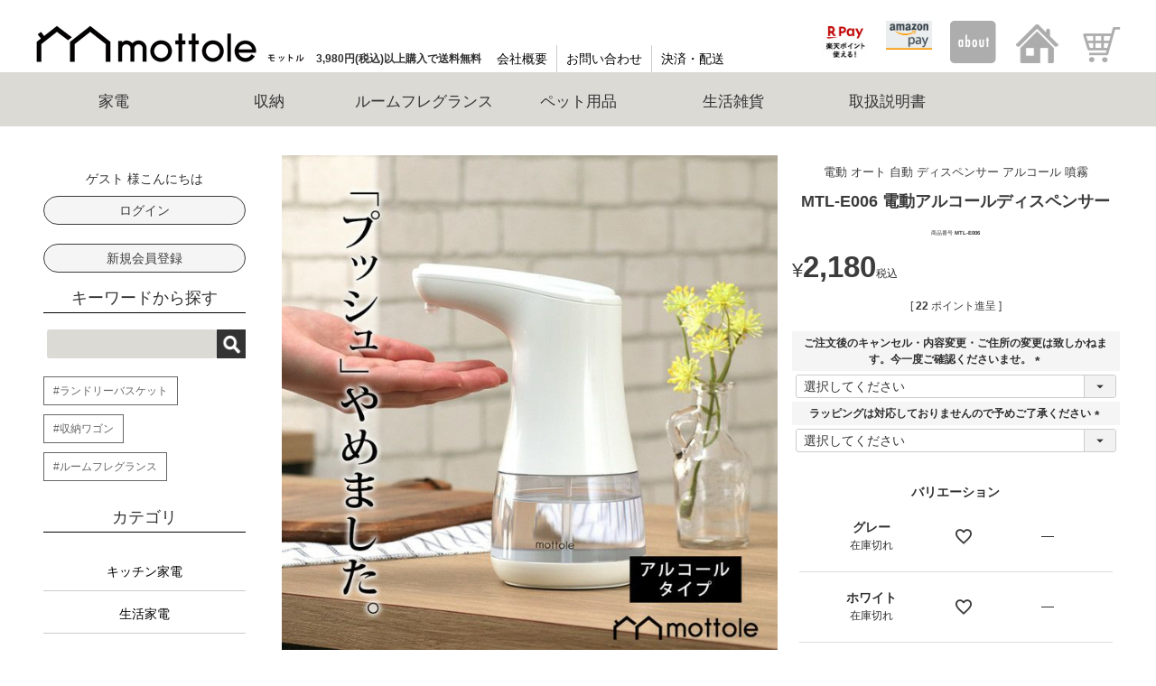

--- FILE ---
content_type: text/html;charset=UTF-8
request_url: https://mottole.jp/c/0000000103/0000000116/0000000137/mtl-e006
body_size: 13772
content:
<!DOCTYPE html>
<html lang="ja"><head>
  <meta charset="UTF-8">
  
  <title>MTL-E006 電動アルコールディスペンサー | mottole公式サイト</title>
  <meta name="viewport" content="width=device-width">


    <meta name="description" content="MTL-E006 電動アルコールディスペンサー ALL ITEM mottole公式サイト">
    <meta name="keywords" content="MTL-E006 電動アルコールディスペンサー,ALL ITEM,mottole公式サイト">
  
  <link rel="stylesheet" href="https://a1b2c3d4e5.itembox.design/system/fs_style.css?t=20251118042553">
  <link rel="stylesheet" href="https://a1b2c3d4e5.itembox.design/generate/theme1/fs_theme.css?t=20251118042553">
  <link rel="stylesheet" href="https://a1b2c3d4e5.itembox.design/generate/theme1/fs_original.css?t=20251118042553">
  
  <link rel="canonical" href="https://mottole.jp/c/0000000100/mtl-e006">
  
  
  
  
  <script>
    window._FS=window._FS||{};_FS.val={"tiktok":{"enabled":false,"pixelCode":null},"recaptcha":{"enabled":false,"siteKey":null},"clientInfo":{"memberId":"guest","fullName":"ゲスト","lastName":"","firstName":"ゲスト","nickName":"ゲスト","stageId":"","stageName":"","subscribedToNewsletter":"false","loggedIn":"false","totalPoints":"","activePoints":"","pendingPoints":"","purchasePointExpiration":"","specialPointExpiration":"","specialPoints":"","pointRate":"","companyName":"","membershipCardNo":"","wishlist":"","prefecture":""},"enhancedEC":{"ga4Dimensions":{"userScope":{"stage":"{@ member.stage_order @}","login":"{@ member.logged_in @}"}},"amazonCheckoutName":"Amazon Pay","measurementId":"G-YY7ZPD17QR","trackingId":"UA-190495279-1","dimensions":{"dimension1":{"key":"log","value":"{@ member.logged_in @}"},"dimension2":{"key":"mem","value":"{@ member.stage_order @}"}}},"shopKey":"a1b2c3d4e5","device":"PC","productType":"1","cart":{"stayOnPage":true}};
  </script>
  
  <script src="/shop/js/webstore-nr.js?t=20251118042553"></script>
  <script src="/shop/js/webstore-vg.js?t=20251118042553"></script>
  
  
  
  
    <meta property="og:title" content="MTL-E006 電動アルコールディスペンサー | mottole公式サイト">
    <meta property="og:type" content="og:product">
    <meta property="og:url" content="https://mottole.jp/c/0000000103/0000000116/0000000137/mtl-e006">
    <meta property="og:image" content="https://a1b2c3d4e5.itembox.design/product/000/000000000016/000000000016-01-l.jpg?t&#x3D;20260106115615">
    <meta property="og:site_name" content="mottole公式サイト">
    <meta property="og:description" content="MTL-E006 電動アルコールディスペンサー ALL ITEM mottole公式サイト">
    <meta property="product:price:amount" content="2180">
    <meta property="product:price:currency" content="JPY">
    <meta property="product:product_link" content="https://mottole.jp/c/0000000103/0000000116/0000000137/mtl-e006">
  
  
  
  
  
    <script type="text/javascript" >
      document.addEventListener('DOMContentLoaded', function() {
        _FS.CMATag('{"fs_member_id":"{@ member.id @}","fs_page_kind":"product","fs_product_url":"mtl-e006"}')
      })
    </script>
  
  
  <!-- Google tag (gtag.js) -->
<script async src="https://www.googletagmanager.com/gtag/js?id=UA-249361623-1"></script>
<script>
  window.dataLayer = window.dataLayer || [];
  function gtag(){dataLayer.push(arguments);}
  gtag('js', new Date());

  gtag('config', 'UA-249361623-1');
</script>
<link rel="stylesheet" href="https://a1b2c3d4e5.itembox.design/item/s/company/css/youtube_css.css?t=20260106113254">

<script async src="https://www.googletagmanager.com/gtag/js?id=G-YY7ZPD17QR"></script>


</head>
<body class="fs-body-product fs-body-product-mtl-e006" id="fs_ProductDetails">

<div class="fs-l-page">
<script type="text/javascript" src="https://a1b2c3d4e5.itembox.design/item/js/jquery.min.js"></script>
<link rel="stylesheet" href="https://a1b2c3d4e5.itembox.design/item/css/normalize.css">
<link rel="stylesheet" href="https://a1b2c3d4e5.itembox.design/item/css/pc_style.css?t=20260106113254">
<link rel="stylesheet" href="https://a1b2c3d4e5.itembox.design/item/css/globalnavi.css?t=20260106113254">
<link rel="stylesheet" href="https://a1b2c3d4e5.itembox.design/item/css/fadein.css?t=20260106113254">
<!--<link rel="stylesheet" href="https://a1b2c3d4e5.itembox.design/item/css/calendar.css?t=20260106113254">-->
<link rel="stylesheet" href="https://a1b2c3d4e5.itembox.design/item/css/slick.css?t=20260106113254">
<link rel="stylesheet" href="https://a1b2c3d4e5.itembox.design/item/css/slick-theme.css?t=20260106113254">
<link rel="stylesheet" href="https://a1b2c3d4e5.itembox.design/item/css/jquery.bxslider.css?t=20260106113254">
<link rel="stylesheet" href="https://a1b2c3d4e5.itembox.design/item/css/event.css?t=20260106113254">
<link rel="stylesheet" href="https://a1b2c3d4e5.itembox.design/item/css/iframe.css?t=20260106113254">
<style type="text/css" media="screen">
.slick-slide img {
    opacity: .5;
}
.slick-center img {
    opacity: 1;
}
.slick-prev:before, .slick-next:before {
    font-size: 50px;
    color: #000;
}
.slick-prev, .slick-next {
    width: 50px;
    height: 50px;
}
</style>
<header id="header"> 
    <!------------ inner ------------>
    <div class="inner">
        <h1 class="logo"> <a href="https://mottole.jp/" target="_top"><img src="https://a1b2c3d4e5.itembox.design/item/images/logp.jpg" alt="mottole"></a> </h1>
        <h2>3,980円(税込)以上購入で送料無料</h2>
        <ul id="HeadIconArea" class="clearfix">
            <li><a href="https://checkout.rakuten.co.jp/" target="_blank"><img alt="楽天ペイ" src="https://checkout.rakuten.co.jp/rpay/logo/w_wb_6055.jpg"/></a></li>
            <li><a href="https://pay.amazon.co.jp/using-amazon-pay" target="_blank"><img src="https://a1b2c3d4e5.itembox.design/item/images/White-M.png"></a></li>
            <li><a href="/f/guide" target="_top"><img src="https://a1b2c3d4e5.itembox.design/item/images/icon_about.jpg"></a></li>
            <li><a href="https://mottole.jp/my/top" target="_top"><img src="https://a1b2c3d4e5.itembox.design/item/images/icon_mypage.jpg?"></a></li>
            <li><a href="/p/cart" target="_top"><img src="https://a1b2c3d4e5.itembox.design/item/images/icon_cart.jpg"></a></li>
        </ul>
        <ul id="HeadSubNav" class="clearfix">
            <li><a href="/p/about/terms" target="_top">会社概要</a></li>
            <li><a href="https://mottole.jp/f/contact" target="_top">お問い合わせ</a></li>
            <li><a href="https://mottole.jp/p/about/shipping-payment" target="_top">決済・配送</a></li>
            <!-- <li><a href="" target="_top">店舗レビュー</a></li> -->
        </ul>
    </div>
    <!------------ inner ------------> 
  
  <!------------ globalnavi ------------>
  <nav class="gnavi">
    <ul>
      <li> <a href="https://mottole.jp/c/appliances" target="_top"><span>家電</span></a>
        <div class="subnavibox1"><span class="behind1"></span>
          <ul>
            <li><a href="https://mottole.jp/c/appliances/kitchen" target="_top">キッチン家電</a></li>
            <li><a href="https://mottole.jp/c/appliances/home" target="_top">生活家電</a></li>
            <li><a href="https://mottole.jp/c/appliances/seasonal" target="_top">季節・空調家電</a></li>
            <li><a href="https://mottole.jp/c/appliances/aw" target="_top">あったかグッズ</a></li>
          </ul>
           </div>
      </li>
		
		      <li> <a href="https://mottole.jp/c/storage" target="_top"><span>収納</span></a>
        <div class="subnavibox2"><span class="behind2"></span>
          <ul>
            <li><a href="https://mottole.jp/c/storage/wagon" target="_top">ワゴン</a></li>
			<li><a href="https://mottole.jp/c/storage/laundrybasket" target="_top">ランドリーバスケット</a></li>
			<li><a href="https://mottole.jp/c/storage/rack" target="_top">ラック</a></li>
            <li><a href="https://mottole.jp/c/storage/box" target="_top">ボックス</a></li>
          </ul>
          
        </div>
      </li>	
		
      <li> <a href="https://mottole.jp/c/roomfragrance" target="_top"><span>ルームフレグランス</span></a>
        <div class="subnavibox3"><span class="behind2"></span>
          <ul>
            <li><a href="https://mottole.jp/c/roomfragrance/reeddiffuser" target="_top">リードディフューザー</a></li>
            <li><a href="https://mottole.jp/c/roomfragrance/aromadiffuser" target="_top">アロマオイル</a></li>
            <!--<li><a href="https://mottole.jp/c/roomfragrance/aromawater" target="_top">アロマウォーター</a></li>-->
          </ul>
           </div>
      </li>
		
      <li> <a href="https://mottole.jp/c/petsupplies" target="_top"><span>ペット用品</span></a>
        <div class="subnavibox4"><span class="behind2"></span>
          <ul>
            <li><a href="https://mottole.jp/c/petsupplies" target="_top">ペット用品</a></li>
          </ul>
          
        </div>
      </li>	
		
	
	
		<li> <a href="https://mottole.jp/c/goods" target="_top"><span>生活雑貨</span></a>
        <div class="subnavibox6"><span class="behind2"></span>
          <ul>
            <li><a href="https://mottole.jp/c/goods/travelbottle" target="_top">トラベルボトル</a></li>
            <li><a href="https://mottole.jp/c/goods/sanitizerspray" target="_top">除菌消臭ミスト</a></li>
            <!--<li><a href="https://mottole.jp/c/goods/hammock" target="_top">ハンモック</a></li>-->
            <!--<li><a href="https://mottole.jp/c/goods/bathsalts" target="_top">入浴剤</a></li>-->
          </ul>
          
        </div>
      </li>
	
      <li><a href="https://mottole.jp/f/manual" target="_blank"><span>取扱説明書</span></a>
      </li>
    </ul>
  </nav>
  <!------------ globalnavi ------------> 
<main class="fs-l-main fs-l-product2"><div id="fs-page-error-container" class="fs-c-panelContainer">
  
  
</div>
<!-- **ドロワーメニュー制御用隠しチェックボックス（フリーパーツ） ↓↓ -->
<input type="checkbox" name="ctrlDrawer" value="" style="display:none;" id="fs_p_ctrlDrawer" class="fs-p-ctrlDrawer">
<!-- **ドロワーメニュー制御用隠しチェックボックス（フリーパーツ） ↑↑ -->
<aside class="fs-p-drawer fs-l-sideArea">
            <!-- **ドロワーメニュー上部 （フリーパーツ） ↓↓ -->
            <div class="fs-p-drawer__buttonContainer fadeinview">
                <label for="fs_p_ctrlDrawer" class="fs-p-drawer__button fs-p-drawerButton fs-p-drawerButton--close">
                    <i class="fs-p-drawerButton__icon fs-icon--close"></i>
                    <span class="fs-p-drawerButton__label">close</span>
                </label>
            </div>
            <div class="fs-clientInfo fadeinview">
                <div class="fs-p-drawer__welcomeMsg">
                    <div class="fs-p-welcomeMsg">{@ member.last_name @} {@ member.first_name @} 様こんにちは</div>
                    <div class="fs-p-memberInfo is-loggedIn--{@ member.logged_in @}">
                        <span class="fs-p-memberInfo__rank">{@ member.stage_name @}会員</span>
                        <span class="fs-p-memberInfo__points">{@ member.active_points @}ポイント</span>
                    </div>
                </div>
                <div class="fs-p-drawer__loginLogout">
                    <a href="https://mottole.jp/my/top" class="fs-p-drawer__loginLogout__logout is-loggedIn--{@ member.logged_in @}">マイページ</a>
                    <!--<a href="/p/logout" class="fs-p-drawer__loginLogout__logout is-loggedIn--{@ member.logged_in @}">ログアウト</a>-->
                    <a href="/p/login" class="fs-p-drawer__loginLogout__login is-loggedIn--{@ member.logged_in @}">ログイン</a><br>
                    <a href="/p/register" class="fs-p-drawer__loginLogout__login is-loggedIn--{@ member.logged_in @}">新規会員登録</a>
                </div>
            </div>

            <!-- 検索 -->
            <section class="SideContens fadeinview">
                <h3>キーワードから探す</h3>
                <div id="SideSerchArea" class="search">
                    <form action="/p/search">
                        <input type="text" name="keyword" maxlength="1000" value="">
                        <input type="image" src="https://a1b2c3d4e5.itembox.design/item/images/header_search_bt.jpg"></input>
                    </form>

                </div>

                <ul id="SideKeywordArea">
                          <li><a href="https://mottole.jp/c/storage/laundrybasket" target="_top">#ランドリーバスケット</a></li>
      <li><a href="https://mottole.jp/c/storage/wagon" target="_top">#収納ワゴン</a></li>
      <li><a href="https://mottole.jp/c/roomfragrance" target="_top">#ルームフレグランス</a></li>
                  </ul>
            </section>
            <!-- カテゴリー -->
            <section class="SideContens fadeinview">
                <h3>カテゴリ</h3>
                <ul class="Calist">
      <li><a href="https://mottole.jp/c/appliances/kitchen" target="_top">キッチン家電</a></li>
      <li><a href="https://mottole.jp/c/appliances/home" target="_top">生活家電</a></li>
      <li><a href="https://mottole.jp/c/appliances/seasonal" target="_top">季節・空調家電</a></li>
      <!--<li><a href="https://mottole.jp/c/appliances/beauty" target="_top">美容家電</a></li>-->
      <li><a href="https://mottole.jp/c/storage" target="_top">収納</a></li>
      <li><a href="https://mottole.jp/c/roomfragrance" target="_top">ルームフレグランス</a></li>
      <li><a href="https://mottole.jp/c/goods" target="_top">生活雑貨</a></li>
      <li><a href="https://mottole.jp/c/0000000100" target="_top">ALL ITEM</a></li>
                </ul>

            </section>

            <!-- バナーエリア -->
            <section class="SideContens fadeinview">
                <ul class="BannerArea">
                    <!-- <li><a href="https://link.rakuten.co.jp/0/073/338/" target="_blank"><img src="https://image.rakuten.co.jp/mottole-shop/cabinet/mottole_new/mail/line_seihoukei.jpg"></a></li>-->
                    <li><a href="https://mottole.jp/p/newsletter/subscribe" target="_top"><img src="https://a1b2c3d4e5.itembox.design/item/images/side_bn_mail.jpg"></a><p>新作や再入荷の情報をいち早くお届け!メルマガ会員限定のクーポンも配布します!</p></li>
                </ul>


            </section>

            <!-- サイドレコメンド -->
            <!--<section class="SideContens fadeinview">
                <h3>RECOMMEND</h3>
                <ul class="BannerArea">
                    <li><a href="https://mottole.jp/c/0000000100/mtl-s010" target="_top"><img src="https://shop.r10s.jp/mottole-shop/cabinet/mottole_new/pc/mtl-s010_01_wh.jpg"><p>キッチントローリー</p></a></li>
                    <li><a href="https://mottole.jp/c/0000000100/mtl-k012" target="_top"><img src="https://image.rakuten.co.jp/mottole-shop/cabinet/mottole_new/pc/mtl-k012_01.jpg"><p>充電式ハンディブレンダー</p></a></li>
                    <li><a href="https://mottole.jp/c/0000000100/mtl-e005" target="_top"><img src="https://image.rakuten.co.jp/mottole-shop/cabinet/mottole_new/pc/mtl-e005_01.jpg"><p>電動ソープディスペンサー 泡タイプ</p></a></li>
                </ul>
            </section>-->
<!-- **ドロワーメニュー上部 （フリーパーツ）↑↑ -->
</aside>
<section class="fs-l-pageMain"><!-- **商品詳細エリア（システムパーツグループ）↓↓ -->
<form id="fs_form">
<input type="hidden" name="productId" value="16">

<div class="fs-l-productLayout fs-system-product" data-product-id="16" data-vertical-variation-no="" data-horizontal-variation-no=""><div class="fs-l-productLayout__item fs-l-productLayout__item--1">
<!-- **商品画像パーツ（システムパーツ ）↓↓ -->
<div class="fs-c-productMainImage">
  
  <div class="fs-c-productMainImage__image">
    <img src="https://a1b2c3d4e5.itembox.design/product/000/000000000016/000000000016-01-l.jpg?t&#x3D;20260106115615" alt="">
  </div>
  
  <div class="fs-c-productMainImage__expandButton fs-c-buttonContainer">
    <button type="button" class="fs-c-button--viewExtendedImage fs-c-button--plain">
<span class="fs-c-button__label">画像拡大</span>
</button>
  </div>
  <aside class="fs-c-productImageModal" style="display: none;">
    <div class="fs-c-productImageModal__inner">
      <span class="fs-c-productImageModal__close" role="button" aria-label="閉じる"></span>
      <div class="fs-c-productImageModal__contents">
        <div class="fs-c-productImageModalCarousel fs-c-slick">
          <div class="fs-c-productImageModalCarousel__track">
          
            <div>
              <figure class="fs-c-productImageModalCarousel__figure">
                
                <img data-lazy="https://a1b2c3d4e5.itembox.design/product/000/000000000016/000000000016-01-xl.jpg?t&#x3D;20260106115615" alt="" src="https://a1b2c3d4e5.itembox.design/item/src/loading.svg?t&#x3D;20260106113254" class="fs-c-productImageModalCarousel__figure__image">
              </figure>
            </div>
          
            <div>
              <figure class="fs-c-productImageModalCarousel__figure">
                
                <img data-lazy="https://a1b2c3d4e5.itembox.design/product/000/000000000016/000000000016-02-xl.jpg?t&#x3D;20260106115615" alt="" src="https://a1b2c3d4e5.itembox.design/item/src/loading.svg?t&#x3D;20260106113254" class="fs-c-productImageModalCarousel__figure__image">
              </figure>
            </div>
          
            <div>
              <figure class="fs-c-productImageModalCarousel__figure">
                
                <img data-lazy="https://a1b2c3d4e5.itembox.design/product/000/000000000016/000000000016-03-xl.jpg?t&#x3D;20260106115615" alt="" src="https://a1b2c3d4e5.itembox.design/item/src/loading.svg?t&#x3D;20260106113254" class="fs-c-productImageModalCarousel__figure__image">
              </figure>
            </div>
          
            <div>
              <figure class="fs-c-productImageModalCarousel__figure">
                
                <img data-lazy="https://a1b2c3d4e5.itembox.design/product/000/000000000016/000000000016-04-xl.jpg?t&#x3D;20260106115615" alt="" src="https://a1b2c3d4e5.itembox.design/item/src/loading.svg?t&#x3D;20260106113254" class="fs-c-productImageModalCarousel__figure__image">
              </figure>
            </div>
          
            <div>
              <figure class="fs-c-productImageModalCarousel__figure">
                
                <img data-lazy="https://a1b2c3d4e5.itembox.design/product/000/000000000016/000000000016-05-xl.jpg?t&#x3D;20260106115615" alt="" src="https://a1b2c3d4e5.itembox.design/item/src/loading.svg?t&#x3D;20260106113254" class="fs-c-productImageModalCarousel__figure__image">
              </figure>
            </div>
          
            <div>
              <figure class="fs-c-productImageModalCarousel__figure">
                
                <img data-lazy="https://a1b2c3d4e5.itembox.design/product/000/000000000016/000000000016-06-xl.jpg?t&#x3D;20260106115615" alt="" src="https://a1b2c3d4e5.itembox.design/item/src/loading.svg?t&#x3D;20260106113254" class="fs-c-productImageModalCarousel__figure__image">
              </figure>
            </div>
          
            <div>
              <figure class="fs-c-productImageModalCarousel__figure">
                
                <img data-lazy="https://a1b2c3d4e5.itembox.design/product/000/000000000016/000000000016-07-xl.jpg?t&#x3D;20260106115615" alt="" src="https://a1b2c3d4e5.itembox.design/item/src/loading.svg?t&#x3D;20260106113254" class="fs-c-productImageModalCarousel__figure__image">
              </figure>
            </div>
          
            <div>
              <figure class="fs-c-productImageModalCarousel__figure">
                
                <img data-lazy="https://a1b2c3d4e5.itembox.design/product/000/000000000016/000000000016-08-xl.jpg?t&#x3D;20260106115615" alt="" src="https://a1b2c3d4e5.itembox.design/item/src/loading.svg?t&#x3D;20260106113254" class="fs-c-productImageModalCarousel__figure__image">
              </figure>
            </div>
          
            <div>
              <figure class="fs-c-productImageModalCarousel__figure">
                
                <img data-lazy="https://a1b2c3d4e5.itembox.design/product/000/000000000016/000000000016-09-xl.jpg?t&#x3D;20260106115615" alt="" src="https://a1b2c3d4e5.itembox.design/item/src/loading.svg?t&#x3D;20260106113254" class="fs-c-productImageModalCarousel__figure__image">
              </figure>
            </div>
          
            <div>
              <figure class="fs-c-productImageModalCarousel__figure">
                
                <img data-lazy="https://a1b2c3d4e5.itembox.design/product/000/000000000016/000000000016-10-xl.jpg?t&#x3D;20260106115615" alt="" src="https://a1b2c3d4e5.itembox.design/item/src/loading.svg?t&#x3D;20260106113254" class="fs-c-productImageModalCarousel__figure__image">
              </figure>
            </div>
          
            <div>
              <figure class="fs-c-productImageModalCarousel__figure">
                
                <img data-lazy="https://a1b2c3d4e5.itembox.design/product/000/000000000016/000000000016-11-xl.jpg?t&#x3D;20260106115615" alt="" src="https://a1b2c3d4e5.itembox.design/item/src/loading.svg?t&#x3D;20260106113254" class="fs-c-productImageModalCarousel__figure__image">
              </figure>
            </div>
          
            <div>
              <figure class="fs-c-productImageModalCarousel__figure">
                
                <img data-lazy="https://a1b2c3d4e5.itembox.design/product/000/000000000016/000000000016-12-xl.jpg?t&#x3D;20260106115615" alt="" src="https://a1b2c3d4e5.itembox.design/item/src/loading.svg?t&#x3D;20260106113254" class="fs-c-productImageModalCarousel__figure__image">
              </figure>
            </div>
          
            <div>
              <figure class="fs-c-productImageModalCarousel__figure">
                
                <img data-lazy="https://a1b2c3d4e5.itembox.design/product/000/000000000016/000000000016-13-xl.jpg?t&#x3D;20260106115615" alt="" src="https://a1b2c3d4e5.itembox.design/item/src/loading.svg?t&#x3D;20260106113254" class="fs-c-productImageModalCarousel__figure__image">
              </figure>
            </div>
          
            <div>
              <figure class="fs-c-productImageModalCarousel__figure">
                
                <img data-lazy="https://a1b2c3d4e5.itembox.design/product/000/000000000016/000000000016-14-xl.jpg?t&#x3D;20260106115615" alt="" src="https://a1b2c3d4e5.itembox.design/item/src/loading.svg?t&#x3D;20260106113254" class="fs-c-productImageModalCarousel__figure__image">
              </figure>
            </div>
          
            <div>
              <figure class="fs-c-productImageModalCarousel__figure">
                
                <img data-lazy="https://a1b2c3d4e5.itembox.design/product/000/000000000016/000000000016-15-xl.jpg?t&#x3D;20260106115615" alt="" src="https://a1b2c3d4e5.itembox.design/item/src/loading.svg?t&#x3D;20260106113254" class="fs-c-productImageModalCarousel__figure__image">
              </figure>
            </div>
          
            <div>
              <figure class="fs-c-productImageModalCarousel__figure">
                
                <img data-lazy="https://a1b2c3d4e5.itembox.design/product/000/000000000016/000000000016-16-xl.jpg?t&#x3D;20260106115615" alt="" src="https://a1b2c3d4e5.itembox.design/item/src/loading.svg?t&#x3D;20260106113254" class="fs-c-productImageModalCarousel__figure__image">
              </figure>
            </div>
          
            <div>
              <figure class="fs-c-productImageModalCarousel__figure">
                
                <img data-lazy="https://a1b2c3d4e5.itembox.design/product/000/000000000016/000000000016-17-xl.jpg?t&#x3D;20260106115615" alt="" src="https://a1b2c3d4e5.itembox.design/item/src/loading.svg?t&#x3D;20260106113254" class="fs-c-productImageModalCarousel__figure__image">
              </figure>
            </div>
          
            <div>
              <figure class="fs-c-productImageModalCarousel__figure">
                
                <img data-lazy="https://a1b2c3d4e5.itembox.design/product/000/000000000016/000000000016-18-xl.jpg?t&#x3D;20260106115615" alt="" src="https://a1b2c3d4e5.itembox.design/item/src/loading.svg?t&#x3D;20260106113254" class="fs-c-productImageModalCarousel__figure__image">
              </figure>
            </div>
          
            <div>
              <figure class="fs-c-productImageModalCarousel__figure">
                
                <img data-lazy="https://a1b2c3d4e5.itembox.design/product/000/000000000016/000000000016-19-xl.jpg?t&#x3D;20260106115615" alt="" src="https://a1b2c3d4e5.itembox.design/item/src/loading.svg?t&#x3D;20260106113254" class="fs-c-productImageModalCarousel__figure__image">
              </figure>
            </div>
          
          </div>
        </div>
      </div>
    </div>
  </aside>
</div>
<div class="fs-c-productThumbnail">

  
    <figure class="fs-c-productThumbnail__image is-active">
      <img src="https://a1b2c3d4e5.itembox.design/product/000/000000000016/000000000016-01-xs.jpg?t&#x3D;20260106115615" alt=""
        data-main-image-url="https://a1b2c3d4e5.itembox.design/product/000/000000000016/000000000016-01-l.jpg?t&#x3D;20260106115615"
        data-main-image-alt=""
        
        >
      
    </figure>
  

  
    <figure class="fs-c-productThumbnail__image">
      <img src="https://a1b2c3d4e5.itembox.design/product/000/000000000016/000000000016-02-xs.jpg?t&#x3D;20260106115615" alt=""
        data-main-image-url="https://a1b2c3d4e5.itembox.design/product/000/000000000016/000000000016-02-l.jpg?t&#x3D;20260106115615"
        data-main-image-alt=""
        
        >
      
    </figure>
  

  
    <figure class="fs-c-productThumbnail__image">
      <img src="https://a1b2c3d4e5.itembox.design/product/000/000000000016/000000000016-03-xs.jpg?t&#x3D;20260106115615" alt=""
        data-main-image-url="https://a1b2c3d4e5.itembox.design/product/000/000000000016/000000000016-03-l.jpg?t&#x3D;20260106115615"
        data-main-image-alt=""
        
        >
      
    </figure>
  

  
    <figure class="fs-c-productThumbnail__image">
      <img src="https://a1b2c3d4e5.itembox.design/product/000/000000000016/000000000016-04-xs.jpg?t&#x3D;20260106115615" alt=""
        data-main-image-url="https://a1b2c3d4e5.itembox.design/product/000/000000000016/000000000016-04-l.jpg?t&#x3D;20260106115615"
        data-main-image-alt=""
        
        >
      
    </figure>
  

  
    <figure class="fs-c-productThumbnail__image">
      <img src="https://a1b2c3d4e5.itembox.design/product/000/000000000016/000000000016-05-xs.jpg?t&#x3D;20260106115615" alt=""
        data-main-image-url="https://a1b2c3d4e5.itembox.design/product/000/000000000016/000000000016-05-l.jpg?t&#x3D;20260106115615"
        data-main-image-alt=""
        
        >
      
    </figure>
  

  
    <figure class="fs-c-productThumbnail__image">
      <img src="https://a1b2c3d4e5.itembox.design/product/000/000000000016/000000000016-06-xs.jpg?t&#x3D;20260106115615" alt=""
        data-main-image-url="https://a1b2c3d4e5.itembox.design/product/000/000000000016/000000000016-06-l.jpg?t&#x3D;20260106115615"
        data-main-image-alt=""
        
        >
      
    </figure>
  

  
    <figure class="fs-c-productThumbnail__image">
      <img src="https://a1b2c3d4e5.itembox.design/product/000/000000000016/000000000016-07-xs.jpg?t&#x3D;20260106115615" alt=""
        data-main-image-url="https://a1b2c3d4e5.itembox.design/product/000/000000000016/000000000016-07-l.jpg?t&#x3D;20260106115615"
        data-main-image-alt=""
        
        >
      
    </figure>
  

  
    <figure class="fs-c-productThumbnail__image">
      <img src="https://a1b2c3d4e5.itembox.design/product/000/000000000016/000000000016-08-xs.jpg?t&#x3D;20260106115615" alt=""
        data-main-image-url="https://a1b2c3d4e5.itembox.design/product/000/000000000016/000000000016-08-l.jpg?t&#x3D;20260106115615"
        data-main-image-alt=""
        
        >
      
    </figure>
  

  
    <figure class="fs-c-productThumbnail__image">
      <img src="https://a1b2c3d4e5.itembox.design/product/000/000000000016/000000000016-09-xs.jpg?t&#x3D;20260106115615" alt=""
        data-main-image-url="https://a1b2c3d4e5.itembox.design/product/000/000000000016/000000000016-09-l.jpg?t&#x3D;20260106115615"
        data-main-image-alt=""
        
        >
      
    </figure>
  

  
    <figure class="fs-c-productThumbnail__image">
      <img src="https://a1b2c3d4e5.itembox.design/product/000/000000000016/000000000016-10-xs.jpg?t&#x3D;20260106115615" alt=""
        data-main-image-url="https://a1b2c3d4e5.itembox.design/product/000/000000000016/000000000016-10-l.jpg?t&#x3D;20260106115615"
        data-main-image-alt=""
        
        >
      
    </figure>
  

  
    <figure class="fs-c-productThumbnail__image">
      <img src="https://a1b2c3d4e5.itembox.design/product/000/000000000016/000000000016-11-xs.jpg?t&#x3D;20260106115615" alt=""
        data-main-image-url="https://a1b2c3d4e5.itembox.design/product/000/000000000016/000000000016-11-l.jpg?t&#x3D;20260106115615"
        data-main-image-alt=""
        
        >
      
    </figure>
  

  
    <figure class="fs-c-productThumbnail__image">
      <img src="https://a1b2c3d4e5.itembox.design/product/000/000000000016/000000000016-12-xs.jpg?t&#x3D;20260106115615" alt=""
        data-main-image-url="https://a1b2c3d4e5.itembox.design/product/000/000000000016/000000000016-12-l.jpg?t&#x3D;20260106115615"
        data-main-image-alt=""
        
        >
      
    </figure>
  

  
    <figure class="fs-c-productThumbnail__image">
      <img src="https://a1b2c3d4e5.itembox.design/product/000/000000000016/000000000016-13-xs.jpg?t&#x3D;20260106115615" alt=""
        data-main-image-url="https://a1b2c3d4e5.itembox.design/product/000/000000000016/000000000016-13-l.jpg?t&#x3D;20260106115615"
        data-main-image-alt=""
        
        >
      
    </figure>
  

  
    <figure class="fs-c-productThumbnail__image">
      <img src="https://a1b2c3d4e5.itembox.design/product/000/000000000016/000000000016-14-xs.jpg?t&#x3D;20260106115615" alt=""
        data-main-image-url="https://a1b2c3d4e5.itembox.design/product/000/000000000016/000000000016-14-l.jpg?t&#x3D;20260106115615"
        data-main-image-alt=""
        
        >
      
    </figure>
  

  
    <figure class="fs-c-productThumbnail__image">
      <img src="https://a1b2c3d4e5.itembox.design/product/000/000000000016/000000000016-15-xs.jpg?t&#x3D;20260106115615" alt=""
        data-main-image-url="https://a1b2c3d4e5.itembox.design/product/000/000000000016/000000000016-15-l.jpg?t&#x3D;20260106115615"
        data-main-image-alt=""
        
        >
      
    </figure>
  

  
    <figure class="fs-c-productThumbnail__image">
      <img src="https://a1b2c3d4e5.itembox.design/product/000/000000000016/000000000016-16-xs.jpg?t&#x3D;20260106115615" alt=""
        data-main-image-url="https://a1b2c3d4e5.itembox.design/product/000/000000000016/000000000016-16-l.jpg?t&#x3D;20260106115615"
        data-main-image-alt=""
        
        >
      
    </figure>
  

  
    <figure class="fs-c-productThumbnail__image">
      <img src="https://a1b2c3d4e5.itembox.design/product/000/000000000016/000000000016-17-xs.jpg?t&#x3D;20260106115615" alt=""
        data-main-image-url="https://a1b2c3d4e5.itembox.design/product/000/000000000016/000000000016-17-l.jpg?t&#x3D;20260106115615"
        data-main-image-alt=""
        
        >
      
    </figure>
  

  
    <figure class="fs-c-productThumbnail__image">
      <img src="https://a1b2c3d4e5.itembox.design/product/000/000000000016/000000000016-18-xs.jpg?t&#x3D;20260106115615" alt=""
        data-main-image-url="https://a1b2c3d4e5.itembox.design/product/000/000000000016/000000000016-18-l.jpg?t&#x3D;20260106115615"
        data-main-image-alt=""
        
        >
      
    </figure>
  

  
    <figure class="fs-c-productThumbnail__image">
      <img src="https://a1b2c3d4e5.itembox.design/product/000/000000000016/000000000016-19-xs.jpg?t&#x3D;20260106115615" alt=""
        data-main-image-url="https://a1b2c3d4e5.itembox.design/product/000/000000000016/000000000016-19-l.jpg?t&#x3D;20260106115615"
        data-main-image-alt=""
        
        >
      
    </figure>
  

</div>
<!-- **商品画像パーツ（システムパーツ）↑↑ -->

<!-- **商品説明（大）表示（システムパーツ）↓↓ -->
<div class="fs-p-productDescription fs-p-productDescription--full"></div>
<!-- **商品説明（大）表示（システムパーツ）↑↑ --></div>
<div class="fs-l-productLayout__item fs-l-productLayout__item--2"><!-- **商品名パーツ（システムパーツ）↓↓ -->
<h1 class="fs-c-productNameHeading fs-c-heading">
  
  <span class="fs-c-productNameHeading__copy">電動 オート 自動 ディスペンサー アルコール 噴霧</span>
  
  <span class="fs-c-productNameHeading__name">MTL-E006 電動アルコールディスペンサー</span>
</h1>
<!-- **商品名パーツ（システムパーツ）↑↑ -->

<!-- **商品番号パーツ（システムパーツ）↓↓ -->
<div class="fs-c-productNumber">
  <span class="fs-c-productNumber__label">商品番号</span>
  <span class="fs-c-productNumber__number">MTL-E006</span>
</div>
<!-- **商品番号パーツ（システムパーツ）↑↑ -->


  




<!-- **商品価格パーツ（システムパーツ）↓↓ -->

<div class="fs-c-productPrices fs-c-productPrices--productDetail">
<div class="fs-c-productPrice fs-c-productPrice--selling">

  
    
    <span class="fs-c-productPrice__main">
      
      <span class="fs-c-productPrice__main__price fs-c-price">
        <span class="fs-c-price__currencyMark">&yen;</span>
        <span class="fs-c-price__value">2,180</span>
      </span>
    </span>
    <span class="fs-c-productPrice__addon">
      <span class="fs-c-productPrice__addon__label">税込</span>
    </span>
    
  

</div>

</div>

<!-- **商品価格パーツ（システムパーツ）↑↑ -->

  <!-- **ポイントパーツ（システムパーツ）↓↓ -->
  
    <div class="fs-c-productPointDisplay">
      <span class="fs-c-productPointDisplay__label">[</span>
      <span class="fs-c-productPointDisplay__quantity">22</span>
      <span class="fs-c-productPointDisplay__unit">ポイント進呈 ]</span>
    </div>
  
  <!-- **ポイントパーツ（システムパーツ）↑↑ -->



  


<!-- **項目選択肢パーツ（システムパーツ）↓↓ -->
<dl class="fs-c-productSelection">
  
  
  <input type="hidden" name="productOptions[2].id" value="2">
  <dt class="fs-c-productSelection__name">
    
    <label for="option_2" class="fs-c-productSelection__label">ご注文後のキャンセル・内容変更・ご住所の変更は致しかねます。今一度ご確認くださいませ。<span class="fs-c-requiredMark">(必須)</span></label>
    
  </dt>
  
  <dd class="fs-c-productSelection__selection">
    <div class="fs-c-productSelection__field">
      <div class="fs-c-dropdown">
        <select id="option_2" name="productOptions[2].value" class="fs-c-dropdown__menu">
          
          <option value="">選択してください</option>
          
          
          <option value="了承しました">了承しました</option>
          
        </select>
      </div>
    </div>
  </dd>
  
  
  
  
  <input type="hidden" name="productOptions[3].id" value="3">
  <dt class="fs-c-productSelection__name">
    
    <label for="option_3" class="fs-c-productSelection__label">ラッピングは対応しておりませんので予めご了承ください<span class="fs-c-requiredMark">(必須)</span></label>
    
  </dt>
  
  <dd class="fs-c-productSelection__selection">
    <div class="fs-c-productSelection__field">
      <div class="fs-c-dropdown">
        <select id="option_3" name="productOptions[3].value" class="fs-c-dropdown__menu">
          
          <option value="">選択してください</option>
          
          
          <option value="了承しました">了承しました</option>
          
        </select>
      </div>
    </div>
  </dd>
  
  
  
</dl>
<!-- **項目選択肢パーツ（システムパーツ）↑↑ -->


<!-- **カート・バリエーションごとにボタンパーツ（システムパーツ）↓↓ -->
<input type="hidden" name="verticalVariationNo" value="">
<input type="hidden" name="horizontalVariationNo" value="">
<input type="hidden" name="verticalVariationName" value="">
<input type="hidden" name="horizontalVariationName" value="">
<input type="hidden" name="verticalAdminNo" value="">
<input type="hidden" name="horizontalAdminNo" value="">
<input type="hidden" name="staffStartSkuCode" value="">




<div class="fs-c-variationAndActions">

  <div class="fs-c-variationAndActions__variationLabel fs-c-variationLabel">
    <span class="fs-c-variationLabel__label">バリエーション</span>
  </div>

<div class="fs-c-variationAndActions__variation fs-c-variationList">
  
  <div class="fs-c-variationList__item">
    <div class="fs-c-variationList__item__body">
       <ul class="fs-c-variationList__item__cart fs-c-variationCart">
         
           
             <li>
               
               <div class="fs-c-variationCart__variationName">
                 <span class="fs-c-variationCart__variationName__name">グレー</span>
                  
                  
                  
                  
                      <span class="fs-c-variationCart__variationName__stock fs-c-variationCart__variationName__stock--outOfStock">在庫切れ</span>
                 
                 
                 
               </div>
               <div class="fs-c-variationCart__wishlist" data-product-id="16" data-vertical-variation-no="" data-horizontal-variation-no="1" data-vertical-admin-no="" data-horizontal-admin-no="-GY">
                
                  
                    <button type="button" class="fs-c-button--addToWishList--icon fs-c-button--particular">
<span class="fs-c-button__label">お気に入りに登録する</span>
</button>
                  
                
               </div>
               <div class="fs-c-variationCart__cartButton"
                data-product-id="16"
                data-vertical-variation-no=""
                data-horizontal-variation-no="1"
                data-vertical-variation-name=""
                data-horizontal-variation-name="グレー"
                data-vertical-admin-no=""
                data-horizontal-admin-no="-GY"
                data-staff-start-sku-code=""
                data-variation-price=""
                data-variation-point=""
               >
               
                
                
                <div class="fs-c-variationCart__cartButton fs-c-variationCart__cartButton--outOfStock">
                  <span class="fs-c-outOfStockButton">
                    <span class="fs-c-string fs-c-string--label">&mdash;</span>
                  </span>
                </div>
                
               </div>
             </li>
           
         
           
             <li>
               
               <div class="fs-c-variationCart__variationName">
                 <span class="fs-c-variationCart__variationName__name">ホワイト</span>
                  
                  
                  
                  
                      <span class="fs-c-variationCart__variationName__stock fs-c-variationCart__variationName__stock--outOfStock">在庫切れ</span>
                 
                 
                 
               </div>
               <div class="fs-c-variationCart__wishlist" data-product-id="16" data-vertical-variation-no="" data-horizontal-variation-no="2" data-vertical-admin-no="" data-horizontal-admin-no="-WH">
                
                  
                    <button type="button" class="fs-c-button--addToWishList--icon fs-c-button--particular">
<span class="fs-c-button__label">お気に入りに登録する</span>
</button>
                  
                
               </div>
               <div class="fs-c-variationCart__cartButton"
                data-product-id="16"
                data-vertical-variation-no=""
                data-horizontal-variation-no="2"
                data-vertical-variation-name=""
                data-horizontal-variation-name="ホワイト"
                data-vertical-admin-no=""
                data-horizontal-admin-no="-WH"
                data-staff-start-sku-code=""
                data-variation-price=""
                data-variation-point=""
               >
               
                
                
                <div class="fs-c-variationCart__cartButton fs-c-variationCart__cartButton--outOfStock">
                  <span class="fs-c-outOfStockButton">
                    <span class="fs-c-string fs-c-string--label">&mdash;</span>
                  </span>
                </div>
                
               </div>
             </li>
           
         
       </ul>
    </div>
  </div>
  
</div>
</div>
<input type="hidden" name="quantity" value="1">



    

<!-- **カート・バリエーションごとにボタンパーツ（システムパーツ）↑↑ -->




  <!-- **在庫なし表示テキスト（システムパーツ）↓↓ -->
  
    
      <div class="fs-c-productNotice fs-c-productNotice--outOfStock"> 申し訳ございません。ただいま在庫がございません。</div>
    
  
  <!-- **在庫なし表示テキスト（システムパーツ）↑↑ -->



  <!-- **レビューパーツ（システムパーツ）↓↓ -->
  <div class="fs-c-productReview">
    
      
<div class="fs-c-productReview__aggregateRating fs-c-aggregateRating">
  <div class="fs-c-aggregateRating__rating fs-c-rating">
    <div class="fs-c-rating__stars fs-c-reviewStars" data-ratingCount="4.0"></div>
    <div class="fs-c-rating__value" aria-label="レビュー平均評価 4.22">4.22</div>
  </div>
  <div class="fs-c-aggregateRating__count" aria-label="レビュー件数 9">9</div>
</div>

    
    
      <ul class="fs-c-productReview__reviewList fs-c-reviewList fs-c-reviewList--productDescription">
        <li class="fs-c-reviewList__item">
          <div class="fs-c-reviewList__item__info fs-c-reviewInfo fs-c-reviewInfo--productDescription">
            <div class="fs-c-reviewInfo__reviewer fs-c-reviewer">
              <div class="fs-c-reviewer__name">
                
                <a href="/p/reviews?reviewer&#x3D;276">
                  <span class="fs-c-reviewer__name__nickname">luyuto</span>
                  <span class="fs-c-reviewer__name__reviewNumber">2</span>
                </a>
                
              </div>
              
              <div class="fs-c-reviewer__status"><span class="fs-c-reviewerStatus">購入者</span></div>
              
              <div class="fs-c-reviewer__profile">
                
                
                <span class="fs-c-reviewer__profile__ageGroup">40代</span>
                <span class="fs-c-reviewer__profile__gender">女性</span>
                
              </div>
            </div>
            <dl class="fs-c-reviewInfo__date">
              <dt>投稿日</dt>
              <dd>
                <time datetime="2021-11-29" class="fs-c-time">
                    2021/11/29
                </time>
              </dd>
            </dl>
            <div class="fs-c-reviewRating">
              <div class="fs-c-reviewInfo__stars fs-c-reviewStars" data-ratingcount="2.0"></div>
            </div>
          </div>
          <div class="fs-c-reviewList__item__body fs-c-reviewBody">購入して1ヶ月経過後、下の部分から漏れ出てきて使用不可となりました。
現在、交換について問い合わせ中です。
レビューを見ると壊れたという方が多くて、良い商品なのに残念だなと感じます。
迅速な対応を期待しています。</div>
        </li>
      </ul>
      <div class="fs-c-productReview__allReviews fs-c-buttonContainer fs-c-buttonContainer--viewAllReviews">
<a href="/p/reviews/mtl-e006" class="fs-c-button--viewAllReviews fs-c-button--plain">
  <span class="fs-c-button__label">レビューを見る</span>
</a>
</div>
    
    <div class="fs-c-productReview__addReview fs-c-buttonContainer fs-c-buttonContainer--addReview--detail">
<a href="/p/product/review/mtl-e006/write" class="fs-c-button--addReview--detail fs-c-button--plain">
  <span class="fs-c-button__label">レビューを書く</span>
</a>
</div>
  </div>
  <!-- **レビューパーツ（システムパーツ）↑↑ -->

<p class="review_point">●商品ご到着後、レビューをご投稿で100ポイントプレゼント!</p>
<div class="contact_parts">
<p><a href="https://mottole.jp/f/contact">商品についてのお問い合わせ</a></p>
</div>
<div class="contact_parts">
<p><a href="https://a1b2c3d4e5.itembox.design/item/manual/mtl-e006.pdf">取扱説明書</a></p>
</div>
<!-- **SNSシェアボタン （フリーパーツ） ↓↓ -->
<div class="fs-p-snsArea">

<!-- tweet -->
<a href="https://twitter.com/share?ref_src=twsrc%5Etfw" class="twitter-share-button" data-show-count="false">Tweet</a><script async src="https://platform.twitter.com/widgets.js" charset="utf-8"></script>
<!-- tweet -->

<!-- facebook -->
<div id="fb-root"></div>
<script>(function(d, s, id) {
  var js, fjs = d.getElementsByTagName(s)[0];
  if (d.getElementById(id)) return;
  js = d.createElement(s); js.id = id;
  js.src = 'https://connect.facebook.net/ja_JP/sdk.js#xfbml=1&version=v3.2';
  fjs.parentNode.insertBefore(js, fjs);
}(document, 'script', 'facebook-jssdk'));</script>
<div class="fb-like" data-href="https://mottole.jp/c/0000000103/0000000116/0000000137/mtl-e006" data-layout="button" data-action="like" data-size="small" data-show-faces="false" data-share="false"></div>
<!-- facebook -->

<!-- LINE -->
<div class="line-it-button" data-lang="ja" data-type="share-a" data-url="https://mottole.jp/c/0000000103/0000000116/0000000137/mtl-e006" style="display: none;"></div>
<script src="https://d.line-scdn.net/r/web/social-plugin/js/thirdparty/loader.min.js" async="async" defer="defer"></script>
<!-- LINE -->

</div>
<!-- **SNSシェアボタン（フリーパーツ） ↑↑ --></div></div>


<span data-id="fs-analytics" data-product-url="mtl-e006" data-eec="{&quot;fs-remove_from_cart-price&quot;:2180,&quot;fs-begin_checkout-price&quot;:2180,&quot;fs-select_content-price&quot;:2180,&quot;price&quot;:2180,&quot;fs-add_to_cart-price&quot;:2180,&quot;brand&quot;:&quot;mottole&quot;,&quot;id&quot;:&quot;mtl-e006&quot;,&quot;quantity&quot;:1,&quot;list_name&quot;:&quot;MTL-E006 電&quot;,&quot;name&quot;:&quot;MTL-E006 電動アルコールディスペンサー&quot;,&quot;category&quot;:&quot;ALL ITEM&quot;}" data-ga4="{&quot;currency&quot;:&quot;JPY&quot;,&quot;item_list_name&quot;:&quot;MTL-E006 電&quot;,&quot;items&quot;:[{&quot;fs-add_to_cart-price&quot;:2180,&quot;fs-add_payment_info-price&quot;:2180,&quot;item_list_name&quot;:&quot;MTL-E006 電&quot;,&quot;item_brand&quot;:&quot;mottole&quot;,&quot;fs-begin_checkout-price&quot;:2180,&quot;item_name&quot;:&quot;MTL-E006 電動アルコールディスペンサー&quot;,&quot;fs-remove_from_cart-price&quot;:2180,&quot;fs-select_item-price&quot;:2180,&quot;fs-select_content-price&quot;:2180,&quot;currency&quot;:&quot;JPY&quot;,&quot;item_list_id&quot;:&quot;product&quot;,&quot;price&quot;:2180,&quot;quantity&quot;:1,&quot;item_category&quot;:&quot;ALL ITEM&quot;,&quot;fs-view_item-price&quot;:2180,&quot;item_id&quot;:&quot;mtl-e006&quot;}],&quot;value&quot;:2180,&quot;item_list_id&quot;:&quot;product&quot;}" data-category-eec="{&quot;mtl-e006&quot;:{&quot;type&quot;:&quot;1&quot;}}" data-category-ga4="{&quot;mtl-e006&quot;:{&quot;type&quot;:&quot;1&quot;}}"></span>

</form>
<!-- **商品詳細エリア（システムパーツグループ）↑↑ -->
<img src="https://a1b2c3d4e5.itembox.design/item/cabinet/mottole_new/mail/official_5off.jpg?d=20211108135947" width="100%"><br>
<center><p>■ご注文画面にて5%OFFクーポンが適用されます。</p></center><br><br>
 <p><img src="https://a1b2c3d4e5.itembox.design/item/cabinet/mottole_new/pc/e006_kakakuminaoshi.jpg" border="0" width="100%" ></p>
<p><img src="https://a1b2c3d4e5.itembox.design/item/cabinet/mottole_new/pc/mtl-e006_01.jpg" border="0" width="100%"></p>
<p><img src="https://a1b2c3d4e5.itembox.design/item/cabinet/mottole_new/pc/mtl-e006_02.jpg" border="0" width="100%"></p>
<p><img src="https://a1b2c3d4e5.itembox.design/item/cabinet/mottole_new/pc/mtl-e006_03.jpg" border="0" width="100%"></p>
<p><img src="https://a1b2c3d4e5.itembox.design/item/cabinet/mottole_new/pc/mtl-e006_04.jpg" border="0" width="100%"></p>
<p><img src="https://a1b2c3d4e5.itembox.design/item/cabinet/mottole_new/pc/mtl-e006_05_2.jpg" border="0" width="100%"></p>
<p><img src="https://a1b2c3d4e5.itembox.design/item/cabinet/mottole_new/pc/mtl-e006_06.jpg" border="0" width="100%"></p>
<p><img src="https://a1b2c3d4e5.itembox.design/item/cabinet/mottole_new/pc/mtl-e006_07_2.jpg" border="0" width="100%"></p>
<p><img src="https://a1b2c3d4e5.itembox.design/item/cabinet/mottole_new/pc/mtl-e006_08.jpg" border="0" width="100%"></p>
<p><img src="https://a1b2c3d4e5.itembox.design/item/cabinet/mottole_new/pc/mtl-e006_09.jpg" border="0" width="100%"></p>
<p><img src="https://a1b2c3d4e5.itembox.design/item/cabinet/mottole_new/pc/mtl-e006_10.jpg" border="0" width="100%"></p>
<p><img src="https://a1b2c3d4e5.itembox.design/item/cabinet/mottole_new/pc/mtl-e006_11.jpg" border="0" width="100%"></p>
<p><img src="https://a1b2c3d4e5.itembox.design/item/cabinet/mottole_new/pc/mtl-e006_12.jpg" border="0" width="100%"></p>
<p><img src="https://a1b2c3d4e5.itembox.design/item/cabinet/mottole_new/pc/mtl-e006_13.jpg" border="0" width="100%"></p>
<p><img src="https://a1b2c3d4e5.itembox.design/item/cabinet/mottole_new/pc/mtl-e006_14.jpg" border="0" width="100%"></p>
<p><img src="https://a1b2c3d4e5.itembox.design/item/cabinet/mottole_new/pc/mtl-e006_15.jpg" border="0" width="100%"></p>
<p><img src="https://a1b2c3d4e5.itembox.design/item/cabinet/mottole_new/pc/mtl-e006_16.jpg" border="0" width="100%"></p>
<p><img src="https://a1b2c3d4e5.itembox.design/item/cabinet/mottole_new/pc/mtl-e006_17.jpg" border="0" width="100%"></p>
<p><img src="https://a1b2c3d4e5.itembox.design/item/cabinet/mottole_new/pc/mtl-e006_18.jpg" border="0" width="100%"></p>
<p><img src="https://a1b2c3d4e5.itembox.design/item/cabinet/mottole_new/pc/mtl-e006_19.jpg" border="0" width="100%"></p>
<p><a href="https://mottole.jp/c/0000000100/mtl-e004" target="_blank"><img src="https://a1b2c3d4e5.itembox.design/item/cabinet/mottole_new/pc/to_e004.jpg" border="0" width="100%"></a></p>
<p><a href="https://mottole.jp/c/0000000100/mtl-e005" target="_blank"><img src="https://a1b2c3d4e5.itembox.design/item/cabinet/mottole_new/pc/to_e005.jpg" border="0" width="100%"></a></p>
<p><a href="https://mottole.jp/c/0000000100/mtl-e020" target="_blank"><img src="https://a1b2c3d4e5.itembox.design/item/cabinet/mottole_new/pc/to_e020.jpg" border="0" width="100%"></a></p>
<div  align="center" class="video">
  <iframe width="640" height="360" src="https://www.youtube.com/embed/bkPUs-J0d1w" frameborder="0" allow="accelerometer; autoplay; encrypted-media; gyroscope; picture-in-picture" allowfullscreen></iframe>
</div>
<br>
<br> 
 <table width="100%" cellpadding="8" cellspacing="1" border="0" bgcolor="#ddd"><tr><td bgcolor="#eeeeee"><b>商品説明</b></td></tr><tr><td bgcolor="#ffffff">手を洗おう。<br>自分の為、家族の為、友達の為。<br>毎日続けるものだから<br>「簡単」に「楽」に行いたい。<br>考えるとこんなディスペンサーになりました。</td></tr><tr><td bgcolor="#eeeeee"><b>セット内容</b></td></tr><tr><td bgcolor="#ffffff">本体、説明書</td></tr><tr><td bgcolor="#eeeeee"><b>素材</b></td></tr><tr><td bgcolor="#ffffff">本体：ABS、PC、シリコン</td></tr><tr><td bgcolor="#eeeeee"><b>サイズ / 重量（約）</b></td></tr><tr><td bgcolor="#ffffff">98(底直径)×140×196(mm)/295g</td></tr><tr><td bgcolor="#eeeeee"><b>対応アルコール</b></td></tr><tr><td bgcolor="#ffffff">液体アルコール</td></tr><tr><td bgcolor="#eeeeee"><b>電源</b></td></tr><tr><td bgcolor="#ffffff">単三型アルカリ乾電池4本(別売)</td></tr><tr><td bgcolor="#eeeeee"><b>防水性能</b></td></tr><tr><td bgcolor="#ffffff">IPX4</td></tr><tr><td bgcolor="#eeeeee"><b>噴出量(約)</b></td></tr><tr><td bgcolor="#ffffff">2段階(0.5-1.0ml)</td></tr><tr><td bgcolor="#eeeeee"><b>噴出時間(約)</b></td></tr><tr><td bgcolor="#ffffff">2段階(1-1.5秒)</td></tr><tr><td bgcolor="#eeeeee"><b>タンク容量(約)</b></td></tr><tr><td bgcolor="#ffffff">300ml</td></tr></table> 
<p><img src="https://a1b2c3d4e5.itembox.design/item/images/souryou_900.jpg" border="0" width="100%"></p>

<p><img src="https://a1b2c3d4e5.itembox.design/item/images/hassou_mail.jpg" border="0" width="100%" ="" ></p>

</section></main>
<footer class="fs-l-footer">
<div class="fs-l-footer__contents">
<footer id="footer">
        <div id="footer_inner">
            <ul id="FooterSns" class="clearfix">
                <!--<li><a href="" target="_top"><img src="images/icon_footer_insta.jpg"></a></li>
                <li><a href="" target="_top"><img src="images/icon_footer_line.jpg"></a></li>
                <li><a href="" target="_top"><img src="images/icon_footer_fb.jpg"></a></li>
                <li><a href="" target="_top"><img src="images/icon_footer_rc.jpg"></a></li>-->
            </ul>
            <div class="FotterTitle">SHOPPING INFORMATION</div>
             <ul id="FooterBt" class="clearfix">
                <li><a href="https://mottole.jp/p/newsletter/subscribe" target="_top">メールマガジン登録</a></li>
                <li><a href="https://mottole.jp/s/company/" target="_top">mottoleとは</a></li>
                <li><a href="https://mottole.jp/f/guide" target="_top">ご利用ガイド</a></li>
            </ul> 
            <div class="FooterInfo clearfix">
                <div class="FooterInfoBox">
                    <img src="https://a1b2c3d4e5.itembox.design/item/images/footer_logo.jpg">
                    <p>〒550-0015<br>大阪市西区南堀江1-12-19<br>四ツ橋スタ-ビル2F<br>TEL 0570-080-856<br>営業時間：10：00～16：00<br>(※土日・祝日は定休日となります。) </p>
                </div>
                <div class="FooterInfoBox">
                    <div class="FooterInfoBoxTitle">カテゴリ一覧</div>
                    <ul>
                        <li><a href="https://mottole.jp/c/appliances" target="_top">家電</a></li>
                        <li><a href="https://mottole.jp/c/storage" target="_top">収納</a></li>
                        <li><a href="https://mottole.jp/c/roomfragrance" target="_top">ルームフレグランス</a></li>
                        <li><a href="https://mottole.jp/c/petsupplies" target="_top">ペット用品</a></li>
                                                <li><a href="https://mottole.jp/c/goods" target="_top">生活雑貨</a></li>                        
                        <li><a href="https://mottole.jp/c/0000000100" target="_top">ALL ITEM</a></li>
                    </ul>
                </div>
                <div class="FooterInfoBox">
                    <ul>
                        <li><a href="https://mottole.jp/f/guide#shopping" target="_top">ご注文について</a></li>
                        <li><a href="https://mottole.jp/f/guide#shipping-payment" target="_top">お支払い方法について</a></li>
                        <li><a href="https://mottole.jp/f/guide#shipping-payment" target="_top">配送・送料について</a></li>
                        <li><a href="https://mottole.jp/f/guide#return-policy" target="_top">返品・交換について</a></li>
                        <li><a href="https://mottole.jp/f/guide/fa" target="_top">よくあるご質問</a></li>
                        <li><a href="https://mottole.jp/p/about/terms" target="_top">会社概要</a></li>
                        <li><a href="https://mottole.jp/f/guide/mail" target="_top">当店からメールが届かないお客様へ</a></li>
                        <li><a href="https://mottole.jp/f/guide" target="_top">ご利用ガイド</a></li>
                    </ul>
                </div>
            </div>
        </div>
        <div class="copy_right">c 2021 Life on Products Inc.<br>当サイト内のあらゆる画像や文章をなどの情報を、管理者の許諾を得ずに無断転載することは、著作権侵害にあたる行為のため禁じます。</div>
    </footer>

</div>
<script src="https://a1b2c3d4e5.itembox.design/item/js/jquery.min.js"></script> 
<script src="https://a1b2c3d4e5.itembox.design/item/js/jquery.min2.js"></script> 
<script>
$('a').bind('touchstart', function() {
        $(this).addClass('hover');
        }).bind('touchend', function() {
        $(this).removeClass('hover');
});
</script> 
<script>
$(function() {
    $('.fadeinview').on('inview', function(event, isInView, visiblePartX, visiblePartY) {
        if(isInView){
            $(this).stop().addClass('move01');
        }
        //else{
            //$(this).stop().removeClass('move01');
        //}
    });
});
</script> 
<script>
$(document).ready(function() {
    var pagetop = $('#pageup');
        $(window).scroll(function () {
             if ($(this).scrollTop() > 200) {
                        pagetop.fadeIn('slow');
             } else {
                        pagetop.fadeOut('slow');
                        }
             });
             pagetop.click(function () {
                     $('body, html').animate({ scrollTop: 0 }, 500);
                            return false;
     });
});
</script> 
<script src="https://a1b2c3d4e5.itembox.design/item/js/slick.min.js"></script> 
<script>
$(function() {
        $('.center-item').slick({
                    infinite: true,
                    dots: true,
                    slidesToShow: 1,
                    centerMode: true, //要素を中央寄せ
                    //centerPadding:'100px', //両サイドの見えている部分のサイズ
                    autoplay:true, //自動再生
                    arrows: true,
                    speed: 400,
                    //variableWidth: true,
         });
});
</script> 

<!-- 非表示タイマー設定 --> 
<script>

(function ($) {
  "use strict";

  //時間の取得
  let now = new Date();

  let limitedBnrFx = function(){
    let $target = $('body *[class^="limit--"]');

    $($target).each(function () {
      let $this = $(this);
      let $className = $this[0].className.split(' ')[0];
      let $classNameSplit = $className.split('--');

      //開始日時の取得
      let $st = $classNameSplit[1].split('_');
      let $stYmd = $st[0];
      let $stTime = $st[1].replace(/-/g, ':');
      let $stDate = $stYmd.replace(/-/g, '/') + ' ' + $stTime + ':00';
      let startDay = new Date($stDate);

      //終了日時の取得
      let $end = $classNameSplit[2].split('_');
      let $endYmd = $end[0];
      let $endTime = $end[1].replace(/-/g, ':');
      let $endDate = $endYmd.replace(/-/g, '/') + ' ' + $endTime + ':00';
      let endDay = new Date($endDate);

      //表示・非表示の設定(設定期間内は表示[show]・それ以外の期間は非表示[hide])
      if ( startDay < now && now < endDay ){
        $this.show();
      }else{
        $this.hide();
      }
    });

  };

  $(document).ready(function () {
    limitedBnrFx();
  });

})(jQuery);    
    
</script> 
<script src="https://a1b2c3d4e5.itembox.design/item/js/jslib.js"></script> 
<script src="https://a1b2c3d4e5.itembox.design/item/js/top.js"></script> 
<script src="https://a1b2c3d4e5.itembox.design/item/js/slide_switch.js"></script> 
<script src="https://a1b2c3d4e5.itembox.design/item/js/jquery.inview.js"></script> 
<script src="https://a1b2c3d4e5.itembox.design/item/js/isotope.pkgd.min.js"></script> 
<script src="https://a1b2c3d4e5.itembox.design/item/js/script_03.js"></script> 
<!--<script src="https://a1b2c3d4e5.itembox.design/item/js/calendar.js"></script>--> 
<script src="https://a1b2c3d4e5.itembox.design/item/js/jquery.bxslider.min.js"></script> 
<script src="https://a1b2c3d4e5.itembox.design/item/js/slider.js"></script>
</footer>

<script type="application/ld+json">
{
    "@context": "http://schema.org",
    "@type": "BreadcrumbList",
    "itemListElement": [{
        "@type": "ListItem",
        "position": 1,
        "item": {
            "@id": "https://mottole.jp/",
            "name": "HOME"
        }
    },{
        "@type": "ListItem",
        "position": 2,
        "item": {
            "@id": "https://mottole.jp/c/0000000100",
            "name": "ALL ITEM"
        }
    },{
        "@type": "ListItem",
        "position": 3,
        "item": {
            "@id": "https://mottole.jp/c/0000000103/0000000116/0000000137/mtl-e006",
            "name": "MTL-E006 電動アルコールディスペンサー",
            "image": "https://a1b2c3d4e5.itembox.design/product/000/000000000016/000000000016-01-l.jpg?t&#x3D;20260106115615"
        }
    }]
}
</script>



<script type="application/ld+json">
[
{
  "@context": "http://schema.org",
  "@type": "Product",
  "name": "MTL-E006 電動アルコールディスペンサー",
  "image": "https://a1b2c3d4e5.itembox.design/product/000/000000000016/000000000016-01-xs.jpg?t&#x3D;20260106115615",
  "description": "電動 オート 自動 ディスペンサー アルコール 噴霧",
  "sku": "16h1v0",
  "brand": {
    "@type": "Thing",
    "name": "mottole"
  },
  "aggregateRating": {
    "@type": "AggregateRating",
    "ratingValue": "4.22",
    "reviewCount": "9"
  },
  "offers": {
    "@type": "Offer",
    "priceCurrency": "JPY",
    "price": "2180",
    "itemCondition": "http://schema.org/NewCondition",
    "availability": "http://schema.org/OutOfStock",
    "seller": {
      "@type": "Organization",
      "name": "mottole公式サイト"
    }
  }
},
{
  "@context": "http://schema.org",
  "@type": "Product",
  "name": "MTL-E006 電動アルコールディスペンサー",
  "image": "https://a1b2c3d4e5.itembox.design/product/000/000000000016/000000000016-01-xs.jpg?t&#x3D;20260106115615",
  "description": "電動 オート 自動 ディスペンサー アルコール 噴霧",
  "sku": "16h2v0",
  "brand": {
    "@type": "Thing",
    "name": "mottole"
  },
  "aggregateRating": {
    "@type": "AggregateRating",
    "ratingValue": "4.22",
    "reviewCount": "9"
  },
  "offers": {
    "@type": "Offer",
    "priceCurrency": "JPY",
    "price": "2180",
    "itemCondition": "http://schema.org/NewCondition",
    "availability": "http://schema.org/OutOfStock",
    "seller": {
      "@type": "Organization",
      "name": "mottole公式サイト"
    }
  }
}
]
</script>


</div>
<script class="fs-system-icon_remove" type="text/html">
<button type="button" class="fs-c-button--removeFromWishList--icon fs-c-button--particular">
<span class="fs-c-button__label">お気に入りを解除する</span>
</button>
</script>
<script  class="fs-system-icon_add" type="text/html">
<button type="button" class="fs-c-button--addToWishList--icon fs-c-button--particular">
<span class="fs-c-button__label">お気に入りに登録する</span>
</button>
</script>
<script class="fs-system-detail_remove" type="text/html">
<button type="button" class="fs-c-button--removeFromWishList--detail fs-c-button--particular">
<span class="fs-c-button__label">お気に入りを解除する</span>
</button>
</script>
<script class="fs-system-detail_add" type="text/html">
<button type="button" class="fs-c-button--addToWishList--detail fs-c-button--particular">
<span class="fs-c-button__label">お気に入りに登録する</span>
</button>
</script>






<script src="/shop/js/webstore.js?t=20251118042553"></script>
</body></html>

--- FILE ---
content_type: text/css
request_url: https://a1b2c3d4e5.itembox.design/generate/theme1/fs_original.css?t=20251118042553
body_size: 1092
content:
.fs-preview-header { display: none; }

/*.fs-p-drawer {
	transform: translateX(0%);
}*/


@media screen and (min-width: 1200px) {
	.fs-p-drawer__loginLogout, .fs-p-drawer__welcomeMsg {
		display: block;
	}
	.fs-p-drawer__loginLogout, .fs-p-drawer__welcomeMsg {
		display: block;
	}
}
.fs-l-footer {
	background: #333333;
}

.shokai {
width:100%;
border: 2px solid #c5c5c5;
overflow: hidden;
word-break: break-all;
word-wrap: break-word;
}

.shokai th {
	padding: 6px 8px 5px;
border-top: solid 1px #ffffff;
width: 30%;
overflow: hidden;
color: #13131e;
font-style: normal;
font-weight: bold;
font-size: 100%;
text-align: left;
word-break: break-all;
word-wrap: break-word;
vertical-align: top;
background-color: #e9e9e9;
}

.shokai td {
padding: 5px 10px;
text-align: left;
vertical-align: top;
color: #595960;
background-color: #ffffff;
border-top: dotted 1px #d6d6d6;
overflow: hidden;
word-break: break-all;
word-wrap: break-word;
}
.gnavi {
	border-top:none!important;
}

.gnavi > ul > li > a > span {
	height: 20px!important;
}
ul#HeadSubNav {
	top:36px!important;
}
.fs-c-breadcrumb {
	max-width: 1200px;
	margin-left: auto;
	margin-right: auto;
}
.fs-c-productNameHeading__copy {
	display: block;
	font-weight: normal;
}


/*商品ページデザイン*/

.fs-c-productNumber{
border:none;
padding:0;
font-size:0.3em;
}

.fs-c-productPointDisplay{
background:none;
color:#3c3c3c;
padding:0;
}

.fs-c-productNameHeading__copy{
margin-bottom: 10px;
font-size: 0.7em;
}

.fs-c-productNameHeading__name{
line-height:1.6em;
}

.fs-c-productReview{
margin-top: 40px;
}

.fs-c-variationAndActions__variationLabel fs-c-variationLabel{
border-bottom: solid 1px #ddd;
}

.fs-c-variationAndActions{
margin-top: 30px;
}

.fs-c-variationList__item li{
border-bottom: solid 1px #ddd;
padding: 10px 0 20px 0;
}

.fs-c-variationAndActions__variationLabel fs-c-variationLabel{
border-bottom: solid 3px #ddd;
}

.fs-c-price__value{
font-size:1.5em;
font-weight:bold;
}


.contact_parts{
padding: 10px 0 10px 0;
font-size: 16px;
border: solid 1px #ddd;
text-align:center;
}




/* 通常&定期カートボタン */
#cart-btn {
	width: 100%;
	margin-bottom: 20px;
}
#cart-btn ul {
	width: 100%;
	display: flex;
	display: -webkit-flex;
	justify-content: space-between;
	margin-block-start: 0 !important;
	margin-block-end: 0 !important;
	padding-inline-start: 0 !important;
}
#cart-btn ul li {
	width: 49%;
}
#cart-btn ul li a {
	display: flex;
	justify-content: center;
	align-items: center;
	height: 50px;
	background: #fff;
	border: solid 2px #3c3c3c;
	font-size: 1.8rem;
	font-weight: 500;
	color: #3c3c3c;
	line-height: 1.3em;
	text-align: center;
	position: relative;
}
#cart-btn ul li a:hover {
	text-decoration: none;
}
#cart-btn ul li a:before {
	content: "";
	width: 0;
	height: 0;
	border-style: solid;
	border-width: 3px 0 3px 8px;
	border-color: transparent transparent transparent #3c3c3c;
	position: absolute;
	top: 50%;
	right: 15px;
	margin-top: -3px;
}
#fs_ShoppingCart #cart-btn ul li a.regular {
	background: #3c3c3c;
	color: #fff;
	pointer-events: none;
}
#fs_ShoppingCart #cart-btn ul li a.regular:before {
	border-color: transparent transparent transparent #fff;
}
#fs_ShoppingCartSubscribe #cart-btn ul li a.continuation {
	background: #3c3c3c;
	color: #fff;
	pointer-events: none;
}
#fs_ShoppingCartSubscribe #cart-btn ul li a.continuation:before {
	border-color: transparent transparent transparent #fff;
}

@media screen and (max-width: 767px) {
#cart-btn ul li a {
	height: 44px;
	font-size: 1.4rem;
}
#cart-btn ul li a:before {
	right: 10px;
}
}

--- FILE ---
content_type: text/css
request_url: https://a1b2c3d4e5.itembox.design/item/s/company/css/youtube_css.css?t=20260106113254
body_size: 37
content:
@charset "utf-8";
/* CSS Document */

.video{
width:100%;
padding-bottom: 56.25%;
height:0px;
position: relative;
}
.video iframe{
position: absolute;
top: 0;
left: 0;
width: 100%;
height: 100%;
}

--- FILE ---
content_type: text/css
request_url: https://a1b2c3d4e5.itembox.design/item/css/globalnavi.css?t=20260106113254
body_size: 1000
content:
@charset "EUC-JP";

/*================================================
globalnavi
================================================*/
.gnavi {
    position: relative;
    top: 0;
    background: #DBDAD5; /*#efede7*/
    border-top: 3px solid #DBDAD5;
    text-align: center;
}
.gnavi ul {
    position: relative;
    width: 1200px;
	margin: 0 auto;
	padding: 0;
	list-style: none;
}
.gnavi ul::after {
	display: block;
	clear: both;
	content: '';
}
.gnavi ul li {
    width: calc(100% / 7);
	float: left;
    box-sizing: border-box;
}
.gnavi > ul > li > a > span {
    display: block;
    height: 15px;
    text-indent: 0;
    margin: 0 auto;
    border-left: 1px solid #DBDAD5;
}
.gnavi > ul > li:last-child > a > span {
    border-right: 1px solid #DBDAD5;
}

/*.gnavi ul li:hover {
	background: rgba(255,255,255,.3)
    opacity: 1.0;
    filter: alpha(opacity=100);
    -moz-opacity: 1.0;
    transition: all .3s;
    color: #65c370;
}
;*/
.gnavi > ul > li > a:hover {
	color: #65c370;/*f5b0d4*/
    opacity: 1.0;
    filter: alpha(opacity=100);
    -moz-opacity: 1.0;
    transition: all .3s;
}

.gnavi > ul > li > a {
	display: block;
	color: #333;
	font-size: 17px;
    padding: 20px 0;
    text-align: center;
	text-decoration: none;
	white-space: nowrap;
}

.gnavi ul div {
    display: block;
	position: absolute;
    width: 1200px;
    height: 460px;
	top: 140%;
	left: 0;
    padding: 0;
}

.subnavibox1 {
	background: #ffffff; /*rgba(255,255,255,.95)*/
}
.subnavibox1:after {
	border-top: 20px solid transparent;
    border-left: 20px solid transparent;
    border-right: 20px solid transparent;
    border-bottom: 18px solid transparent;
    border-bottom-color: #ffffff;
    border-top-width: 0;
    top: -18px;
    content: "";
    display: block;
    left: 70px;
    position: absolute;
    width: 0;
}
.behind1 {
    position: absolute;
    display: block;
    top: -18px;
    left: 0px;
    width: 240px;
    height: 20px;
    background: rgba(255,255,255,.0):
}

.subnavibox2 {
	background: #ffffff;
}
.subnavibox2:after {
	border-top: 20px solid transparent;
    border-left: 20px solid transparent;
    border-right: 20px solid transparent;
    border-bottom: 18px solid transparent;
    border-bottom-color: #ffffff;
    border-top-width: 0;
    top: -18px;
    content: "";
    display: block;
    left: 236px;
    position: absolute;
    width: 0;
}
.behind2 {
    position: absolute;
    display: block;
    top: -18px;
    left: 240px;
    width: 240px;
    height: 20px;
    background: rgba(255,255,255,.0):
}

.subnavibox3 {
	background: #ffffff;
}
.subnavibox3:after {
	border-top: 20px solid transparent;
    border-left: 20px solid transparent;
    border-right: 20px solid transparent;
    border-bottom: 18px solid transparent;
    border-bottom-color: #ffffff;
    border-top-width: 0;
    top: -18px;
    content: "";
    display: block;
    left: 409px;
    position: absolute;
    width: 0;
}
.behind3 {
    position: absolute;
    display: block;
    top: -18px;
    left: 480px;
    width: 240px;
    height: 20px;
    background: rgba(255,255,255,.0):
}

.subnavibox4 {
	background: #ffffff;
}
.subnavibox4:after {
	border-top: 20px solid transparent;
    border-left: 20px solid transparent;
    border-right: 20px solid transparent;
    border-bottom: 18px solid transparent;
    border-bottom-color: #ffffff;
    border-top-width: 0;
    top: -18px;
    content: "";
    display: block;
    left: 580px;
    position: absolute;
    width: 0;
}
.behind4 {
    position: absolute;
    display: block;
    top: -18px;
    left: 720px;
    width: 240px;
    height: 20px;
    background: rgba(255,255,255,.0):
}

.subnavibox5 {
    background: #ffffff;
}
.subnavibox5:after {
    border-top: 20px solid transparent;
    border-left: 20px solid transparent;
    border-right: 20px solid transparent;
    border-bottom: 18px solid transparent;
    border-bottom-color: #ffffff;
    border-top-width: 0;
    top: -18px;
    content: "";
    display: block;
    left: 746px;
    position: absolute;
    width: 0;
}
.behind5 {
    position: absolute;
    display: block;
    top: -18px;
    left: 960px;
    width: 240px;
    height: 20px;
    background: rgba(255,255,255,.0):
}
.subnavibox6 {
    background: #ffffff;
}
.subnavibox6:after {
    border-top: 20px solid transparent;
    border-left: 20px solid transparent;
    border-right: 20px solid transparent;
    border-bottom: 18px solid transparent;
    border-bottom-color: #ffffff;
    border-top-width: 0;
    top: -18px;
    content: "";
    display: block;
    left: 925px;
    position: absolute;
    width: 0;
}
.behind6 {
    position: absolute;
    display: block;
    top: -18px;
    left: 960px;
    width: 240px;
    height: 20px;
    background: rgba(255,255,255,.0):
}
.subnavibox7 {
    background: #ffffff;
}
.subnavibox7:after {
    border-top: 20px solid transparent;
    border-left: 20px solid transparent;
    border-right: 20px solid transparent;
    border-bottom: 18px solid transparent;
    border-bottom-color: #ffffff;
    border-top-width: 0;
    top: -18px;
    content: "";
    display: block;
    left: 1096px;
    position: absolute;
    width: 0;
}
.behind7 {
    position: absolute;
    display: block;
    top: -18px;
    left: 960px;
    width: 240px;
    height: 20px;
    background: rgba(255,255,255,.0):
}

.gnavi ul div {
	visibility: hidden;
	opacity: 0;
	transition: .2s ease-in-out;
	transform: translateY(10px);
}
.gnavi ul div ul {
    display: inline-block;
	position: absolute;
    width: 450px;
    height: auto;
	top: 50px;
	left: 80px;
    padding: 0;
    list-style: none;
}
.gnavi ul div ul li {
	display: inline-block;
    width: calc(100% / 1);
    text-align: left;
}
.gnavi ul div ul li a {
    display: block;
    padding: 7px 0;
    font-size: 14px;
    color: #555555;
    line-height: 0.8;
    border-bottom: 1px dotted #cccccc;
    padding-left: 5px;
    margin: 0 10px 10px;
}
.gnavi ul div ul li a:hover {
	color: #65c370;
    border-bottom: 1px solid #65c370;
    transition: all .3s;
}
.gnavi ul li:hover > div {
	visibility: visible;
	opacity: 1;
	transform: translateY(0);
}
.gnavi ul div ul li:hover > ul {
	transform: translateX(0) translateY(0);
}
.gnavi a:hover {
	opacity: 1.0;
    filter: alpha(opacity=100);
    -moz-opacity: 1.0;
}

.reco1 img {
    position: absolute;
    width: 240px;
    top: 50px;
    right: 80px;
}
.reco1 p {
    position: absolute;
    top: 300px;
    left: 880px;
    font-size: 14px;
    color: #555555;
    line-height: 1.5;
    padding: 0;
    margin: 0;
    text-align: left;
}
.reco1 p:hover {
    color: #65c370;
    transition: all .3s;
}
.reco2 img {
    position: absolute;
    width: 240px;
    top: 50px;
    right: 360px;
}
.reco2 p {
    position: absolute;
    top: 300px;
    left: 600px;
    font-size: 14px;
    color: #555555;
    line-height: 1.5;
    padding: 0;
    margin: 0;
    text-align: left;
}
.reco2 p:hover {
    color: #65c370;
    transition: all .3s;
}


--- FILE ---
content_type: text/css
request_url: https://a1b2c3d4e5.itembox.design/item/css/jquery.bxslider.css?t=20260106113254
body_size: 1136
content:
/**
 * BxSlider v4.1.2 - Fully loaded, responsive content slider
 * http://bxslider.com
 *
 * Written by: Steven Wanderski, 2014
 * http://stevenwanderski.com
 * (while drinking Belgian ales and listening to jazz)
 *
 * CEO and founder of bxCreative, LTD
 * http://bxcreative.com
 */


/** RESET AND LAYOUT
===================================*/

.bx-wrapper {
	position: relative;
	margin: 0 auto 0;
	padding: 0;
	*zoom: 1;
}
.bx-wrapper img {
	max-width: 100%;
	display: block;
}
ul,li {list-style: none;}

/** THEME
===================================*/

.bx-wrapper .bx-viewport {
	background: #fff;
	}

.bx-wrapper .bx-pager,
.bx-wrapper .bx-controls-auto {
	position: absolute;
	bottom: -30px;
	width: 468px;
}


/* LOADER */

.bx-wrapper .bx-loading {
	min-height: 50px;
	background: url(../layout_img/bx_loader.gif) center center no-repeat #fff;
	height: 100%;
	width: 100%;
	position: absolute;
	top: 0;
	left: 0;
	z-index: 2000;
}

/* PAGER */

.bx-wrapper .bx-pager {
	text-align: center;
	font-size: .85em;
	font-family: Arial;
	font-weight: bold;
	color: #666;
}

.bx-wrapper .bx-pager .bx-pager-item,
.bx-wrapper .bx-controls-auto .bx-controls-auto-item {
	display: inline-block;
	*zoom: 1;
	*display: inline;
}

.bx-wrapper .bx-pager.bx-default-pager a {
	background: #D1D1D3;
	text-indent: -9999px;
	display: block;
	width: 10px;
	height: 10px;
	margin: 0 10px;
	outline: 0;
	-moz-border-radius: 5px;
	-webkit-border-radius: 5px;
	border-radius: 5px;
}

.bx-wrapper .bx-pager.bx-default-pager a:hover,
.bx-wrapper .bx-pager.bx-default-pager a.active {
	background: #686868;
}

/* DIRECTION CONTROLS (NEXT / PREV) */

.bx-wrapper .bx-prev , 
.bx-wrapper .bx-next {
	position:absolute;
	top:50%;
}

.bx-wrapper .bx-prev {
	left: -100px;
	background-repeat: no-repeat;
	background-image: url(prev.png);
}

.bx-wrapper .bx-next {
	right: -100px;
	background-repeat: no-repeat;
	background-image: url(next.png);
}

.bx-wrapper .bx-controls-direction a {
	position: absolute;
	top: 0;
	margin-top: 0;
	outline: 0;
	width: 100px;
	height: 400px;
	text-indent: -9999px;
	z-index: 9999;
}

.bx-wrapper .bx-controls-direction a.disabled {
	display: none;
}

/* IMAGE CAPTIONS */

.bx-wrapper .bx-caption {
	position: absolute;
	bottom: 0;
	left: 0;
	background: #666\9;
	background: rgba(80, 80, 80, 0.75);
	width: 100%;
}

.bx-wrapper .bx-caption span {
	color: #fff;
	font-family: Arial;
	display: block;
	font-size: .85em;
	padding: 10px;
}
/*枠*/
#slide_bn_wrapp {
	background: #000;
	margin: 0 0 30px;
}


/*big_bn*/
#big_bn_wrapp {
	width: 100%;
	overflow: hidden;//横スクロールさせないようにする;
	margin: 0 auto 30px;
}
#big_bn_wrapp .bx-viewport {
  background: transparent !important;
  border: 0;
  overflow: visible !important; //両サイドが表示される
  height: 395px !important;
  //z-index: 1; //スマホやタブレットでスワイプできないときに指定
}

/*THUMNAIL*/
#bx-pager {
	width: 1400px;
	margin: 20px auto 0;
	text-align: center;
}
#bx-pager a {
	width: 130px;
	display: inline-block;
	border:1px solid #FFF;

}
#bx-pager a.active {
	border:1px solid #666;

}
#bx-pager a img {
	display: block;
	width: 100%;
}













--- FILE ---
content_type: text/css
request_url: https://a1b2c3d4e5.itembox.design/item/css/event.css?t=20260106113254
body_size: 5
content:
body {
	background: #FFF;
}
#RakutenEvent {
	position: absolute;
	top:-15px;
	right: 0;
	width: 380px;
	float: right;
	margin:0 auto;
}
#RakutenEvent ul {
	margin:0 auto;
}


--- FILE ---
content_type: text/css
request_url: https://a1b2c3d4e5.itembox.design/item/css/iframe.css?t=20260106113254
body_size: 240
content:
#iframe_header {
    display: block;
    margin:0;
    padding:0;
    overflow: hidden;
    width: 100%;
    height: 1000px;
}

	
#iframe_sidenav {
    display: block;
    margin:0;
    padding:0;
    overflow: hidden;
    width: 220px;
    height: 2000px;
}
#iframe_footer {
    display: block;
    margin:0;
    padding:0;
    overflow: hidden;
    width: 100%;
    height: 760px;
}




--- FILE ---
content_type: text/javascript
request_url: https://a1b2c3d4e5.itembox.design/item/js/slider.js
body_size: 182
content:


//header bxslider
jQuery(function($){
  $(function(){
    $('#slider').bxSlider({ //bxsliderを使用しているulクラスを指定
      slideWidth: 468, //画像の横幅を指定
      minSlides: 1,
      maxSlides: 1,
      moveSlides: 1,
      slideMargin:0,
      pager:true,
      controls: false,
      auto: true
    });
  });
});

--- FILE ---
content_type: text/javascript
request_url: https://a1b2c3d4e5.itembox.design/item/js/jslib.js
body_size: 7768
content:
/*------------------------------------------------*/
// mercros JavaScript Library
// Author : Takeshi Tomida
// Ver : 1.4.1
// update : 2015.9.25
/*------------------------------------------------*/
/*------------------------------------------------*/
// イメージスライダー
/*------------------------------------------------*/
ImgSwitcher = function(){
	var that = this;
	var arg = arguments;
	var defHtml = arg[0].html();
	var wsize = $(window).width();
	this.init.apply(this, arguments);
	
	$(window).on('resize',function(){
		if(wsize != $(window).width()){
			wsize = $(window).width(); 
			arg[0].html(defHtml);
			that.init.apply(that, arg);
		}
	});
};

ImgSwitcher.prototype = {
	// 初期設定
	init: function() {	
		var that = this;
		clearInterval(this.data.intervalId);
		this.data = {};
		var dataObj = $.extend({},this.dataDefaults,arguments[1]);
		var skipLen;
		dataObj.targetObj = arguments[0];
		dataObj.mainObj = dataObj.targetObj.find('.'+dataObj.mainClass).first();
		dataObj.mainInnerObj = dataObj.targetObj.find('.'+dataObj.mainInnerClass).first();
		dataObj.thumbObj = dataObj.targetObj.find('.'+dataObj.thumbClass).first();
		dataObj.itemCount = dataObj.mainInnerObj.children().length;
		dataObj.cursorLeftObj = dataObj.targetObj.find('.'+dataObj.cursorLeftClass).first();
		dataObj.cursorRightObj = dataObj.targetObj.find('.'+dataObj.cursorRightClass).first();
		
		this.setZoom();
		dataObj.itemData = [];
		
		dataObj.targetObj.css('visibility','hidden');
		dataObj.mainInnerObj.children().width(dataObj.mainInnerObj.parent().width()); // 画像の横幅をスライダーオブジェクト幅に合わせる
		switch(dataObj.changeMode){
			case 'fade':
			dataObj.maxZ = dataObj.itemCount;
			dataObj.mainInnerObj.css('position','relative');
			dataObj.activeNum = 0;
			dataObj.mainInnerObj.children().each(function(key,value){
				$(this).css({
					position : 'absolute',
					left : '0px',
					top : '0px',
					zIndex : dataObj.itemCount - key
				});
			});
			dataObj.thumbObj.children().removeClass('active').first().addClass('active');
			skipLen = 0;
			break;
			case 'slide':	
			dataObj.mainObjSize = dataObj.mainObj.width();
			dataObj.activeNum = Math.ceil(dataObj.itemCount /2)-1;
			dataObj.mainInnerObj.width(dataObj.mainObjSize * dataObj.itemCount);		
			dataObj.thumbObj.children().removeClass('active').eq(dataObj.activeNum).addClass('active');
			dataObj.cursorLeftObj.hide();
			break;
			case 'slide-loop':
			dataObj.blockNum = 1; // スライドセットのブロック初期値
			dataObj.mainObjSize = dataObj.mainObj.width();		
			dataObj.activeNum = 0;
			var slideTmpObjs = dataObj.mainInnerObj.children().clone();
			dataObj.mainInnerObj
				.find('.before,.after').remove();
			dataObj.mainInnerObj
				.prepend(slideTmpObjs.clone().addClass('before'))
				.append(slideTmpObjs.clone().addClass('after'));
			dataObj.mainInnerObj.width(dataObj.mainObjSize * dataObj.itemCount * 3);			
			skipLen = dataObj.mainObjSize * dataObj.itemCount;
			dataObj.mainInnerObj.css('margin-left',-1*skipLen+'px');
			dataObj.thumbObj.children().removeClass('active').not('.before,.after').eq(dataObj.activeNum).addClass('active');
			break;
		}

		var imgList = [];
		dataObj.mainInnerObj.find('img').each(function(){
			imgList.push($(this).attr('src'));
		});
		var promise = this.preload(imgList);

		this.data = dataObj;
	
		// 全て無事読み込みが完了した時の処理
		promise.done(function () {
			var maxH = 0;
			dataObj.mainInnerObj.children().each(function(key,value){
				dataObj.itemData.push({
					pos : -1 * dataObj.mainObjSize * key,
					obj : $(value),
					width : $(value).outerWidth(),
					num : key % dataObj.itemCount
				});
				if(maxH < $(value).height()){
					maxH = $(value).height();
				}
			});	
			if(dataObj.imgResize){
				dataObj.mainObj.height(maxH);
			}
			
			if(dataObj.touch){
				that.setTouch.call(that);
			}else{
				that.autoSwitchAction();
				// マウスオーバー時は自動切り替えを停止
				dataObj.mainObj.hover(
					function(){
						clearInterval(dataObj.intervalId);
					},
					function(){
						that.autoSwitchAction();
					}
				);
			}
			if(dataObj.autoChange){
				that.autoSwitchAction(); // 自動切り替えをリセット
			}		
			if(!!dataObj.initAfter){
				dataObj.initAfter(this);
			}
		});
					
		dataObj.thumbObj.children().on('click',function(){
			var index = dataObj.thumbObj.children().index(this);
			that.imgSwichAction({
				num : index,
				loopFlg : false,
			});
		});

		dataObj.cursorLeftObj.on('click',function(){
			that.imgSwichAction(that.prevNum());
		});
		dataObj.cursorRightObj.on('click',function(){
			that.imgSwichAction(that.nextNum());
		});
		dataObj.targetObj.css('visibility','visible');
	},
	// 基本値
	dataDefaults : {
		mainClass : 'pickup', // メイン画像表示エリアのクラス
		mainInnerClass : 'pickup-items', // メイン画像の内包クラス
		thumbClass : 'thumbnail', // サムネイル表示エリアのクラス
		cursorLeftClass : 'cursor-left', // 左カーソルのクラス
		cursorRightClass : 'cursor-right', // 右カーソルのクラス
		changeMode : 'fade', // スライド切替の方法（fade,slide,slide-loop）
		term : 5000, // 切替インターバル時間（ミリ秒）
		changeSpeed : 400, // 切替開始から完了までの時間（ミリ秒）
		touch : true, //タッチデバイス対応
		transform : false,
		autoChange : false, // 自動切り替えの有効無効,
		linkFlg : false,
		initAfter : function(){},
		reloadFlg : false,
		imgResize : true
	},
	data : {},
	// 自動切り替え動作
	autoSwitchAction : function(){
		var that = this;
		var data = this.data;
		if(data.intervalId){
			clearInterval(data.intervalId);
		}
		data.intervalId = setInterval(function(){
			that.imgSwichAction(that.nextNum(false,true)); // 自動切り替えの時はループ処理するよう第2引数にフラグを渡す
		},data.term);
	},
    autoSwitchStop : function(){
        clearInterval(this.data.intervalId);
    },
	// 画像切替動作
	imgSwichAction : function(numData){
		var data = this.data;
		var touchData = data.touchData;
		var that = this;
		if(numData.num === void 0){
			return false;
		}
		if(!!numData.num && numData.num > data.itemCount - 1){ // 指定番号があるかどうか
			numData = this.nextNum();
		}
		if(!numData.speed){
			numData.speed = data.changeSpeed;
		}
		if(data.autoChange){
			this.autoSwitchAction(); // 自動切り替えをリセット
		}
		switch(data.changeMode){
			case 'fade':
			data.maxZ = Number(data.maxZ) + 1;
			data.mainInnerObj.children().eq(numData.num).hide().stop().fadeIn(data.changeSpeed).css({
				zIndex : data.maxZ 
			});
			break;
			case 'slide':
			pos = this.num2pos(numData.num);
			data.cursorRightObj.show();
			data.cursorLeftObj.show();
			if(numData.num === 0){
				data.cursorLeftObj.hide();
			}
			if(numData.num + 1 === data.itemCount){
				data.cursorRightObj.hide();
			}
			if(touchData.isTouch){
				this.cssTransformSlide({pos : pos,num : numData.num});
			}else{
				data.mainInnerObj.stop().animate({
					'margin-left' : pos +'px'
				},numData.speed);
			}
			break;
			case 'slide-loop':
			var pos;
			if(numData.loopFlg){
				pos = this.num2pos(numData.num,numData.dir === 'next' ? 2 : 0);
			}else{
				pos = this.num2pos(numData.num,1);
			}
			if(touchData.isTouch){
				this.cssTransformSlide({pos : pos,num : numData.num});
			}else{
			data.mainInnerObj.stop().animate({
					'margin-left' : pos+'px'
				},numData.speed,function(){
					data.mainInnerObj.css('margin-left',that.num2pos(numData.num,1)+'px');
				});
			}
			break;
		}
		data.mainInnerObj.children().removeClass('active').not('.before,.after').eq(numData.num).addClass('active');
		data.thumbObj.children().removeClass('active').not('.before,.after').eq(numData.num).addClass('active');
		data.activeNum = numData.num;
	},
	// 次のスライド番号を返す
	nextNum : function(speed){
		var data = this.data;
		if(data.activeNum < data.itemCount - 1){
			return {
				num : Number(data.activeNum) + 1,
				loopFlg : false,
				dir : 'next',
				speed : speed
			};
		}else{
			if(data.changeMode === 'slide' && !arguments[1]){
				return {
					num : data.activeNum,
					loopFlg : false,
					dir : 'next',
					speed : data.changeSpeed / 2
				};
			}else{
				return {
					num : 0,
					loopFlg : true,
					dir : 'next',
					speed : speed
				};
			}
		}
	},
	// 前のスライド番号を返す
	prevNum : function(speed){
		var data = this.data;
		if(data.activeNum !== 0){
			return {
				num : Number(data.activeNum) - 1,
				loopFlg : false,
				dir : 'prev',
				speed : speed
			};
		}else{
			if(data.changeMode === 'slide'){
				return {
					num : 0,
					loopFlg : false,
					dir : 'prev',
					speed : data.changeSpeed / 2
				};
			}else{
				return {
					num : data.itemCount - 1,
					loopFlg : true,
					dir : 'prev',
					speed : speed
				};
			}
		}
	},
	num2pos : function(num){
		var data = this.data;
		if(arguments[1]){
			return -1 * data.mainObjSize * (arguments[1] * data.itemCount  + num);
		}else{
			return -1 * data.mainObjSize * num;
		}
	},
	
	// ポジションから表示するスライドを決定
	getRenderByPos : function(pos){
		var data = this.data;
		var current = {
			num : data.activeNum,
			loopFlg : false,
			speed : data.changeSpeed / 2
		}
		var tmp = {};
		var itemBlockSize = data.mainObjSize * data.itemCount;
		$.each(data.itemData,function(key,value){
			//console.log(value);
			if(value.pos < pos && pos < (Number(value.pos)+value.width)){
				switch(data.changeMode){
					case 'slide-loop':
						if(pos > -1 *itemBlockSize + data.mainObjSize && data.activeNum !== value.num){
							tmp  = {
								num : data.itemCount - 1,
								loopFlg : true,
								dir : 'prev',
							}
							return false;
						}
						if( -2 *itemBlockSize + data.mainObjSize > pos && data.activeNum !== value.num){
							tmp  = {
								num : 0,
								loopFlg : true,
								dir : 'next'
							}
							return false;
						}
					break;
					default:					
				}
				tmp = {
					num : value.num,
					loopFlg : false,
					dir : data.activeNum < value.num ? 'next' : 'prev',
					speed : data.changeSpeed
				};
				return false;
			}
		});
		$.extend(current,tmp);
		if(current.num === 0 && current.num === data.activeNum){
			current.speed = data.changeSpeed / 2;
		}
		if(current.num === data.itemCount - 1 && current.num === data.activeNum){
			current.speed = data.changeSpeed / 2;
		}
			console.log(current);
	
		return current;
	},		

	// タッチデバイス処理基本設定
	setTouch:function(){
		var that = this;
		var dataObj = this.data;
		var posNum;
		
		dataObj.touchData = {};
		dataObj.touchData.boxCount = 0;
		
		dataObj.touchData.isTouch = ('ontouchstart' in window); // タッチ端末判定			
		dataObj.touchData.position = [];// 要素の位置を記録
		
						
		switch(dataObj.changeMode){ // タッチ操作時のmove動作の有効／無効判定 と 指定要素の削除
			case 'fade':
				dataObj.touchData.move = false;
				posNum = 0;
			break;
			case 'slide':
				posNum = 0;
			break;
			case 'slide-loop':
				dataObj.touchData.move = true;
				posNum = 1;
			break;
		}
		
		if(dataObj.touchData.isTouch || dataObj.transform){
			dataObj.touchData.prefix = this.getCssPrefix();
		}
		dataObj.mainInnerObj.find('*').on('mousedown touchstart',function(e){
			var targetObj = this;
			var touchFlg = true;
			var tmpData   = that.touchTmpData;
			var touchData = dataObj.touchData;
			e.preventDefault();
			var gestureX = touchData.isTouch ? event.changedTouches[0].pageX : e.pageX // X 座標の位置
			var startY = touchData.isTouch ? event.changedTouches[0].pageY : e.pageY // Y 座標の位置	
			var totalMoveY = 0;	
			tmpData.drag = true;
			clearInterval(dataObj.intervalId);
			var date = new Date();
			tmpData.dragStartTime = date.getTime();
			tmpData.pos   = dataObj.mainInnerObj.offset().left;
			tmpData.weight = 1;
			tmpData.moveLen = 0;
			tmpData.moveDir = false;
			
			if(dataObj.changeMode === 'slide' && dataObj.activeNum === 0){
				tmpData.weight = 0.3;
				tmpData.dir = -1;
			}
			if(dataObj.changeMode === 'slide' && dataObj.activeNum === dataObj.itemCount -1){
				tmpData.weight = 0.3;
				tmpData.dir = 1;
			}
			$(document).on('mousemove.slider touchmove.slider',function(e){
					var moveObj = {};
					tmpData.dragPos = touchData.isTouch ? event.changedTouches[0].pageX : e.pageX;// X 座標の位置
					tmpData.moveLen = tmpData.dragPos - gestureX;
					tmpData.moveLen = tmpData.moveLen * tmpData.dir  < 0 ? tmpData.moveLen * tmpData.weight : tmpData.moveLen; //X座標の移動量
					tmpData.moveLen = tmpData.moveLen / that.data.zoom;
					tmpData.pos =  tmpData.moveLen + that.num2pos(dataObj.activeNum,posNum);	
					if(touchData.isTouch){
						var moveY = event.changedTouches[0].pageY;// Y 座標の位置
						var diffY = moveY - startY;
						totalMoveY += diffY;
						if(tmpData.moveDir === false){
							tmpData.moveDir = Math.abs(totalMoveY) > Math.abs(tmpData.moveLen) ? 1 : 0 ;
						}
						if (( diffY != 0 && tmpData.moveDir)) {
							$(window).scrollTop($(window).scrollTop() - diffY);
						}
					}
					// タッチ操作の場合はcssTransformで処理
					if(tmpData.moveDir === 0){
						if(touchData.isTouch){
							moveObj[that.cssPrefix.transform[touchData.prefix]] = 'translate('+tmpData.moveLen+'px,0px) translateZ(0px)';
							moveObj[that.cssPrefix.transitionDuration[touchData.prefix]] = '0ms';
						}else{
							moveObj = {'margin-left' : tmpData.pos + 'px'};
						}
						dataObj.mainInnerObj.stop().css(moveObj);
					}
			})
			.one('mouseup touchend', function(e) {
				if(!touchFlg){
					return false;
				}
				touchFlg = false;
				$(document).off('mousemove.slider touchmove.slider');
				var moveObj = {};
				var date = new Date();
				tmpData.dragEndTime = date.getTime();	
				var moveDir = tmpData.moveLen > 0 ? -1 : 1;
				if(Math.abs(tmpData.moveLen) < 5){ // 移動距離が軽微な入力の場合
					if(tmpData.dragEndTime - tmpData.dragStartTime < 300){ // click処理判定
						var $anchorObj = $(targetObj).closest('a');
						if($anchorObj.length && $anchorObj.prop('tagName') === 'A'){
							$anchorObj[0].click();
						}else{
							that.imgSwichAction(dataObj.activeNum);
						}
					}else{
						that.imgSwichAction(dataObj.activeNum);
					}
					return false;
				}
				// スワイプ処理
				if(tmpData.dragEndTime - tmpData.dragStartTime < 300 && Math.abs(tmpData.moveLen) > 30){
					var speed = that.getMoveSpeed(Math.abs(tmpData.moveLen),(tmpData.dragEndTime - tmpData.dragStartTime));
					that.imgSwichAction(moveDir > 0 ? that.nextNum(speed) : that.prevNum(speed));
					return false;
				}
				if(touchData.isTouch && tmpData.moveDir === 0){				
					var moveObj = {};
					moveObj[that.cssPrefix.transform[touchData.prefix]] = 'translate(0px,0px) translateZ(0px)';
					moveObj['margin-left'] = tmpData.pos + 'px';
					dataObj.mainInnerObj.stop().css(moveObj);
				}
				switch(dataObj.changeMode){
					case 'fade':
						that.imgSwichAction(moveDir > 0 ? that.nextNum() : that.prevNum());
						break;
					case 'slide':
					case 'slide-loop':
						that.imgSwichAction(that.getRenderByPos(that.num2pos(dataObj.activeNum,posNum) + tmpData.moveLen + dataObj.mainObjSize /2));
						break;
				}
			});
			return false;
		});
	},
	getMoveSpeed : function(moveLen,moveTime){
		var data = this.data;
		
		return (moveTime * (data.mainObjSize - moveLen)) / moveLen;
	},
	touchTmpData : {}, // タッチ操作時の一時格納データ	

	// cssTransformでのスライド処理
	cssTransformSlide: function(moveData){
		var that   = this;
		var dataObj   = this.data;
		var touchData = dataObj.touchData;
		var speed = 1000;
		
		var moveLen = moveData.pos -dataObj.mainInnerObj.css("margin-left").replace("px","");
		//$('#view').text(moveLen);
		var moveObj = {};

		if(moveData.num === 0 && moveData.num === dataObj.activeNum){
			speed = speed * 2;
		}
		if(moveData.num === dataObj.itemCount - 1 && moveData.num === dataObj.activeNum){
			speed = speed * 2;
		}

		var moveObj = {};
		moveObj[that.cssPrefix.transform[touchData.prefix]] = 'translate('+moveLen+'px,0px) translateZ(0px)';
		moveObj[that.cssPrefix.transitionTimingFunction[touchData.prefix]] = 'cubic-bezier(0.1, 0.57, 0.1, 1)';
		moveObj[that.cssPrefix.transitionDuration[touchData.prefix]] = dataObj.changeSpeed / speed+'s';
		dataObj.mainInnerObj.css(moveObj);
		dataObj.mainInnerObj.bind('oTransitionEnd mozTransitionEnd webkitTransitionEnd transitionend',function(e){
			switch(dataObj.changeMode){
				case 'slide-loop':
				var blockLen = dataObj.mainObjSize * dataObj.itemCount;
				moveObj['margin-left'] = -blockLen+ moveData.pos % blockLen; // ループしたときは元のブロックに戻す
				break;
				default:
				moveObj['margin-left'] = moveData.pos;
			}
			moveObj[that.cssPrefix.transition[touchData.prefix]] = '';
			moveObj[that.cssPrefix.transform[touchData.prefix]]  = 'translate(0px,0px) translateZ(0px)';
			$(this).css(moveObj);
			$(this).off('oTransitionEnd mozTransitionEnd webkitTransitionEnd transitionend');
		});
		return true;
	},
	setZoom : function(){
		var that = this;
		$(window).on('resize load', function(){
			setTimeout(function(){
				that.data.zoom = $("html").css("zoom");
			},100)
		});
	},
	getCssPrefix : function(){
		var ua = navigator.userAgent;
		var prefix;
		if(ua.indexOf("WebKit") > 0){
			prefix = 'webkit';
		}else if(ua.indexOf("Opera") > 0){
			prefix = 'opera';
		}else if(ua.indexOf("MSIE") > 0){
			prefix = 'ms';
		}else if(ua.indexOf("Firefox") > 0){
			prefix = 'moz';
		}else{
			prefix = 'none';
		}
		return prefix;
	},
	cssPrefix :{			
		transform :{
			none   : 'transform',
			webkit : 'WebkitTransform',
			moz    : 'MozTransform',
			opera  : 'OTransform',
			ms     : 'msTransform'
		},
	
		transition :{
			none   : 'transition',
			webkit : 'WebkitTransition',
			moz    : 'MozTransition',
			opera  : 'OTransition',
			ms     : 'msTransition'
		},
		transitionTimingFunction :{
			none   : 'transitionTimingFunction',
			webkit : 'WebkitTransitionTimingFunction',
			moz    : 'MozTransitionTimingFunction',
			opera  : 'OTransitionTimingFunction',
			ms     : 'msTransitionTimingFunction'
		},
		transitionDuration :{
			none   : 'transitionDuration',
			webkit : 'WebkitTransitionDuration',
			moz    : 'MozTransitionDuration',
			opera  : 'OTransitionDuration',
			ms     : 'msTransitionDuration'
		}
	},	
	// 画像の先読み関数
	preload : function() {
		var promises = [],
			retDefer = $.Deferred(),
			imgs = $.map(arguments, function (val) {
				return val;
			});

		$.each(imgs, function () {
			var img = new Image(),
				defer = $.Deferred();

			img.onload = function () {
				defer.resolve();
				defer = null;
			};
			img.onerror = function () {
				defer.reject();
				defer = null;
			};
			img.src = this;	//ここのthisは、それぞれの画像ファイル名
			promises.push(defer.promise());
		});

		$.when.apply(null, promises).done(function () {
			retDefer.resolve();
		});

		$.when.apply(null, promises).fail(function () {
			retDefer.reject();
		});
		return retDefer.promise();
	}				
}
/*------------------------------------------------*/
// タブ切り替え
/*------------------------------------------------*/
ChangeTab = function(){
	this.init.apply(this, arguments);
};

ChangeTab.prototype = {
	// 初期設定
	init: function() {	
		var that = this;
		this.data = {};
		var dataObj = $.extend({},this.dataDefaults,arguments[1]);
		dataObj.targetObj = arguments[0];

		dataObj.$tabList = $('<ul />').addClass(dataObj.createTabClass);
				
		dataObj.targetObj.find('.'+dataObj.tabClass).each(function(key){
			var $innerLi = $('<li />')
				.addClass(dataObj.createTabItemClass)
				.attr('data-index', key)
				.text($(this).text());
			dataObj.$tabList.append($innerLi);
		});
		
		dataObj.$tabList.append($('<li />').addClass('cursor'));
		dataObj.targetObj.find('.'+dataObj.tabClass).hide();
		
		dataObj.tabItems = dataObj.$tabList.find('li');
		dataObj.contItems = dataObj.targetObj.find('.'+dataObj.contentClass);

		dataObj.tabItems.first().addClass('active');
		dataObj.contItems.not(':eq(0)').hide();
		dataObj.contCnt = dataObj.contItems.length;
		dataObj.$tabList.prependTo(dataObj.targetObj);
		dataObj.prefix = this.getCssPrefix();
		dataObj.overW = dataObj.$tabList.width() - $(window).width();

		this.data = dataObj;	
		this.tabAction();
		this.contAction();
	},
	// タブ選択時の動作
	selectAction : function(index){
		var dataObj = this.data;
		if(this.data.tabItems.eq(index).hasClass('active')){
			return false;
		}
		if(index < 0){
			index = dataObj.contCnt - 1;
		}else if(index >= dataObj.contCnt){
			index = 0;
		}
		this.data.tabItems
			.removeClass('active')
			.eq(index).addClass('active');
		dataObj.contItems.not(':eq('+index+')').hide();
		dataObj.contItems.eq(index).fadeIn(200);
		var scrollPos = dataObj.targetObj.offset().top;

		var $tabItemObj = dataObj.$tabList.find('li[data-index='+index+']');
		var cursorPos = $tabItemObj.data('pos');
		var cursorWidth = $tabItemObj.outerWidth();
		var cursorObj = {};
		cursorObj["width"] = cursorWidth+"px";
		cursorObj[this.cssPrefix.transform[dataObj.prefix]] = 'translate('+cursorPos+'px,0px) translateZ(0px)';
		cursorObj[this.cssPrefix.transitionTimingFunction[dataObj.prefix]] = 'cubic-bezier(0.1, 0.57, 0.1, 1)';
		cursorObj[this.cssPrefix.transitionDuration[dataObj.prefix]] = '600ms';
		dataObj.$tabList.find('.cursor').stop().css(cursorObj);
		dataObj.$tabList.find('.cursor').off().on('oTransitionEnd mozTransitionEnd webkitTransitionEnd transitionend',function(e){
			dataObj.touching = false;
		});
		if($(window).scrollTop() > scrollPos){
			$(window).scrollTop(scrollPos);
		}
		dataObj.selectFunc(index);
	},
	// タブの操作全般
	tabAction : function(){
		var dataObj = this.data;
		var that = this;
		dataObj.tabPos = 0;
		var tmp = {
			len : 0
		};

		dataObj.$tabList.find('li').not('.cursor').each(function(){
			$(this).data('pos',$(this).offset().left);
		});

		dataObj.$tabList.find('.item').on('mousedown touchstart',function(e){
			if(dataObj.touching){
				return false;
			}
			dataObj.overW = dataObj.$tabList.width() - $(window).width();
			if(dataObj.overW < 0){
				dataObj.overW = 0;
			}
			var tabItemObj = this;
			var date = new Date();
			tmp.time = date.getTime();

			e.preventDefault();
			dataObj.touching = true;
			var basePos = - dataObj.tabPos + that.getPageX(e);

			if(dataObj.tabAnimate){
				var translatePos = dataObj.$tabList.css(that.cssPrefix.transform[dataObj.prefix]).match(/(-?[0-9\.]+)/g)[4];
				moveObj = {};
				moveObj[that.cssPrefix.transform[dataObj.prefix]] = 'translate('+translatePos+'px,0px) translateZ(0px)';
				dataObj.$tabList.css(moveObj);
				basePos = -translatePos + that.getPageX(e);
			}
			$(document).on('mousemove.tabAction touchmove.tabAction',function(e){
				var len = that.getPageX(e) -basePos;
				if(len > 0){
					len = len /3;
				}
				if(len < -1 * dataObj.overW){
					len = -1 * dataObj.overW + (len + dataObj.overW)/3;
				}
				dataObj.tabPos = len;
				var moveObj = {};
				moveObj[that.cssPrefix.transform[dataObj.prefix]] = 'translate('+len+'px,0px) translateZ(0px)';
				moveObj[that.cssPrefix.transitionTimingFunction[dataObj.prefix]] = 'cubic-bezier(0.1, 0.57, 0.1, 1)';
				moveObj[that.cssPrefix.transitionDuration[dataObj.prefix]] = '0ms';
				dataObj.$tabList.stop().css(moveObj);
			})
			.one('mouseup touchend', function(e) {
				$(document).off('mousemove.tabAction touchmove.tabAction');
				var date = new Date();
				// タブアイテム選択時
				if(date.getTime()  - tmp.time < 300){
					var index = $(tabItemObj).data('index');
					var tabPos = dataObj.tabPos;
					var sw;
					that.selectAction(index);
					
					// 移動先のカーソルが表示範囲内にあるかどうかチェック
					if(tabPos > 0){
						tabPos = 0;
						sw = true;
					}else if(tabPos < -1*dataObj.overW){
						tabPos = -1*dataObj.overW;
						sw = true;
					}
					var selectPosL = tabPos + Number($(tabItemObj).data('pos'));
					var selectPosR = selectPosL + $(tabItemObj).width();
					if(selectPosL > 0 && selectPosR < $(window).width() && !sw){
						// ある場合はタブセットを移動しない
						return true;
					}
					dataObj.tabPos = - Number($(tabItemObj).data('pos'));
				}
				that.tabMove(dataObj.tabPos);
			});
		});
	},
	// コンテンツのスワイプ操作対応
	contAction : function(){
		var that = this;
		var dataObj = this.data;
		var tmp = {};
		dataObj.contItems.on('mousedown touchstart',function(e){
			var date = new Date();
			tmp.time = date.getTime();
			tmp.startPos = that.getPageX(e);
			tmp.startPosY = that.getPageY(e);
			$(document).on('mousemove.contAction touchmove.contAction',function(e){
				tmp.movePos = that.getPageX(e);
				tmp.endPosY = that.getPageY(e);
				tmp.len = tmp.startPos - tmp.movePos;
				if(tmp.len < -100){
					that.pageCursorView('prev');
				}else if(tmp.len > 100){
					that.pageCursorView('next');
				}else{
					that.pageCursorView();
				}
			})
			.one('mouseup touchend', function(e) {
				$(document).off('mousemove.contAction touchmove.contAction');
				var date = new Date();
				// タブアイテム選択時
				tmp.endPosY = that.getPageY(e);
				if(date.getTime()  - tmp.time < 300 && (Math.abs(tmp.len) < 100 || !tmp.len) && (Math.abs(tmp.startPosY - tmp.endPosY) < 1 || !tmp.lenY)){
					var linkUrl = $(e.target).closest('a').attr('href'); // リンクURLへ飛ぶ
					if(linkUrl){
						location.href = linkUrl;
					}
					return false;
				}
				var nextIndex = -1;
				var $tabItemObj;
				
				$('#contentCursor').hide();

				var activeIndex = dataObj.$tabList.find('.active').data('index');
				if(tmp.len < -100){
					nextIndex = Number(activeIndex) - 1;
				}else if(tmp.len > 100){
					nextIndex = Number(activeIndex) + 1;
				}else{
					return false;
				}
				//alert(nextIndex);
				if(nextIndex < 0){
					nextIndex = dataObj.contCnt - 1;
				}else if(nextIndex >= dataObj.contCnt){
					nextIndex = 0;
				}
				
				if(nextIndex !== -1){
					that.selectAction(nextIndex);
					$tabItemObj = dataObj.$tabList.find('li[data-index='+nextIndex+']');
					
					// 移動先のカーソルが表示範囲内にあるかどうかチェック
					var selectPosL = dataObj.tabPos + Number($tabItemObj.data('pos'));
					var selectPosR = selectPosL + $tabItemObj.width();
					if(selectPosL > 0 && selectPosR < $(window).width()){
						// ある場合はタブセットを移動しない
						return true;
					}
					dataObj.tabPos = - Number($tabItemObj.data('pos'));
					that.tabMove(dataObj.tabPos);
				}
			})
		});
	},
	// タブセットの移動処理
	tabMove : function(len){
		var that = this;
		var dataObj = this.data;

		if(len > 0){
			len = 0;
		}else if(len < -1*dataObj.overW){
			len = -1*dataObj.overW;
		}
		dataObj.tabPos = len;
		dataObj.tabAnimate = true;
		var moveObj = {};
		moveObj[this.cssPrefix.transform[dataObj.prefix]] = 'translate('+len+'px,0px) translateZ(0px)';
		moveObj[this.cssPrefix.transitionTimingFunction[dataObj.prefix]] = 'cubic-bezier(0.1, 0.57, 0.1, 1)';
		moveObj[this.cssPrefix.transitionDuration[dataObj.prefix]] = '600ms';
		dataObj.$tabList.stop().css(moveObj);
		dataObj.touching = false;
		dataObj.$tabList.off().on('oTransitionEnd mozTransitionEnd webkitTransitionEnd transitionend',function(e){
			dataObj.tabAnimate = false;
		});
	},
	// コンテンツスワイプ時のカーソル表示処理
	pageCursorView : function(dir){
		var cursorPos = 0;
		var cursorMargin = "";
		if(!dir){
			$('#contentCursor').hide();
			return false;
		}
		/*
		var activeIndex = this.data.$tabList.find('.active').data('index');
		var index = dir === 'next' ? Number(activeIndex) + 1 : Number(activeIndex) - 1;
		if(index < 0){
			index = this.data.contCnt - 1;
		}else if(index >= this.data.contCnt){
			index = 0;
		}
		*/
		if(!$('#contentCursor').length){
			$('body').append($('<div id="contentCursor" />'));
		}
		var cursorObj = {};
		$('#contentCursor').show().removeClass('prev').removeClass('next').addClass(dir);	
	},
	getPageX : function(e) {
		var pageX = 0;
		if (e.originalEvent.touches) {
			pageX = e.originalEvent.touches[0].pageX;
		} else {
			pageX = e.pageX;
		}   
		return pageX;
	},
	getPageY : function(e) {
		var pageY = 0;
		if (e.originalEvent.touches[0]) {
			pageY = e.originalEvent.touches[0].pageY;
		} else {
			pageY = e.pageY;
		}
		return pageY ? pageY : 0;
	},
	dataDefaults : {
		tabClass : 'tab-title',
		createTabClass : 'tab-list',
		createTabItemClass : 'item',
		contentClass : 'content',
		selectFunc : function(){}
	},
	// 使用するCSSプレフィックス設定
	getCssPrefix : function(){
		var ua = navigator.userAgent;
		var prefix;
		if(ua.indexOf("WebKit") > 0){
			prefix = 'webkit';
		}else if(ua.indexOf("Opera") > 0){
			prefix = 'opera';
		}else if(ua.indexOf("MSIE") > 0){
			prefix = 'ms';
		}else if(ua.indexOf("Firefox") > 0){
			prefix = 'moz';
		}else{
			prefix = 'none';
		}
		return prefix;
	},
	cssPrefix :{			
	
		transform :{
			none   : 'transform',
			webkit : 'WebkitTransform',
			moz    : 'MozTransform',
			opera  : 'OTransform',
			ms     : 'msTransform'
		},
	
		transition :{
			none   : 'transition',
			webkit : 'WebkitTransition',
			moz    : 'MozTransition',
			opera  : 'OTransition',
			ms     : 'msTransition'
		},
		transitionTimingFunction :{
			none   : 'transitionTimingFunction',
			webkit : 'WebkitTransitionTimingFunction',
			moz    : 'MozTransitionTimingFunction',
			opera  : 'OTransitionTimingFunction',
			ms     : 'msTransitionTimingFunction'
		},
		transitionDuration :{
			none   : 'transitionDuration',
			webkit : 'WebkitTransitionDuration',
			moz    : 'MozTransitionDuration',
			opera  : 'OTransitionDuration',
			ms     : 'msTransitionDuration'
		}
	},	
	data : {}
}
/*------------------------------------------------*/
// タブ切り替え
/*------------------------------------------------*/
ChangeTab = function(){
	this.init.apply(this, arguments);
};

ChangeTab.prototype = {
	// 初期設定
	init: function() {	
		var that = this;
		this.data = {};
		var dataObj = $.extend({},this.dataDefaults,arguments[1]);
		dataObj.targetObj = arguments[0];

		dataObj.$tabList = $('<ul />').addClass(dataObj.createTabClass);
				
		dataObj.targetObj.find('.'+dataObj.tabClass).each(function(key){
			var $innerLi = $('<li />')
				.addClass(dataObj.createTabItemClass)
				.attr('data-index', key)
				.text($(this).text());
			dataObj.$tabList.append($innerLi);
		});
		
		dataObj.$tabList.append($('<li />').addClass('cursor'));
		dataObj.targetObj.find('.'+dataObj.tabClass).hide();
		
		dataObj.tabItems = dataObj.$tabList.find('li');
		dataObj.contItems = dataObj.targetObj.find('.'+dataObj.contentClass);

		dataObj.tabItems.first().addClass('active');
		dataObj.contItems.not(':eq(0)').hide();
		dataObj.contCnt = dataObj.contItems.length;
		dataObj.$tabList.prependTo(dataObj.targetObj);
		dataObj.prefix = this.getCssPrefix();
		dataObj.overW = dataObj.$tabList.width() - $(window).width();

		this.data = dataObj;	
		this.tabAction();
		this.contAction();
	},
	// タブ選択時の動作
	selectAction : function(index){
		var dataObj = this.data;
		if(this.data.tabItems.eq(index).hasClass('active')){
			return false;
		}
		if(index < 0){
			index = dataObj.contCnt - 1;
		}else if(index >= dataObj.contCnt){
			index = 0;
		}
		this.data.tabItems
			.removeClass('active')
			.eq(index).addClass('active');
		dataObj.contItems.not(':eq('+index+')').hide();
		dataObj.contItems.eq(index).fadeIn(200);
		var scrollPos = dataObj.targetObj.offset().top;

		var $tabItemObj = dataObj.$tabList.find('li[data-index='+index+']');
		var cursorPos = $tabItemObj.data('pos');
		var cursorWidth = $tabItemObj.outerWidth();
		var cursorObj = {};
		cursorObj["width"] = cursorWidth+"px";
		cursorObj[this.cssPrefix.transform[dataObj.prefix]] = 'translate('+cursorPos+'px,0px) translateZ(0px)';
		cursorObj[this.cssPrefix.transitionTimingFunction[dataObj.prefix]] = 'cubic-bezier(0.1, 0.57, 0.1, 1)';
		cursorObj[this.cssPrefix.transitionDuration[dataObj.prefix]] = '600ms';
		dataObj.$tabList.find('.cursor').stop().css(cursorObj);
		dataObj.$tabList.find('.cursor').off().on('oTransitionEnd mozTransitionEnd webkitTransitionEnd transitionend',function(e){
			dataObj.touching = false;
		});
		if($(window).scrollTop() > scrollPos){
			$(window).scrollTop(scrollPos);
		}
		dataObj.selectFunc(index);
	},
	// タブの操作全般
	tabAction : function(){
		var dataObj = this.data;
		var that = this;
		dataObj.tabPos = 0;
		var tmp = {
			len : 0
		};

		dataObj.$tabList.find('li').not('.cursor').each(function(){
			$(this).data('pos',$(this).offset().left);
		});

		dataObj.$tabList.find('.item').on('mousedown touchstart',function(e){
			if(dataObj.touching){
				return false;
			}
			dataObj.overW = dataObj.$tabList.width() - $(window).width();
			if(dataObj.overW < 0){
				dataObj.overW = 0;
			}
			var tabItemObj = this;
			var date = new Date();
			tmp.time = date.getTime();

			e.preventDefault();
			dataObj.touching = true;
			var basePos = - dataObj.tabPos + that.getPageX(e);

			if(dataObj.tabAnimate){
				var translatePos = dataObj.$tabList.css(that.cssPrefix.transform[dataObj.prefix]).match(/(-?[0-9\.]+)/g)[4];
				moveObj = {};
				moveObj[that.cssPrefix.transform[dataObj.prefix]] = 'translate('+translatePos+'px,0px) translateZ(0px)';
				dataObj.$tabList.css(moveObj);
				basePos = -translatePos + that.getPageX(e);
			}
			$(document).on('mousemove.tabAction touchmove.tabAction',function(e){
				var len = that.getPageX(e) -basePos;
				if(len > 0){
					len = len /3;
				}
				if(len < -1 * dataObj.overW){
					len = -1 * dataObj.overW + (len + dataObj.overW)/3;
				}
				dataObj.tabPos = len;
				var moveObj = {};
				moveObj[that.cssPrefix.transform[dataObj.prefix]] = 'translate('+len+'px,0px) translateZ(0px)';
				moveObj[that.cssPrefix.transitionTimingFunction[dataObj.prefix]] = 'cubic-bezier(0.1, 0.57, 0.1, 1)';
				moveObj[that.cssPrefix.transitionDuration[dataObj.prefix]] = '0ms';
				dataObj.$tabList.stop().css(moveObj);
			})
			.one('mouseup touchend', function(e) {
				$(document).off('mousemove.tabAction touchmove.tabAction');
				var date = new Date();
				// タブアイテム選択時
				if(date.getTime()  - tmp.time < 300){
					var index = $(tabItemObj).data('index');
					var tabPos = dataObj.tabPos;
					var sw;
					that.selectAction(index);
					
					// 移動先のカーソルが表示範囲内にあるかどうかチェック
					if(tabPos > 0){
						tabPos = 0;
						sw = true;
					}else if(tabPos < -1*dataObj.overW){
						tabPos = -1*dataObj.overW;
						sw = true;
					}
					var selectPosL = tabPos + Number($(tabItemObj).data('pos'));
					var selectPosR = selectPosL + $(tabItemObj).width();
					if(selectPosL > 0 && selectPosR < $(window).width() && !sw){
						// ある場合はタブセットを移動しない
						return true;
					}
					dataObj.tabPos = - Number($(tabItemObj).data('pos'));
				}
				that.tabMove(dataObj.tabPos);
			});
		});
	},
	// コンテンツのスワイプ操作対応
	contAction : function(){
		var that = this;
		var dataObj = this.data;
		var tmp = {};
		dataObj.contItems.on('mousedown touchstart',function(e){
			var date = new Date();
			tmp.time = date.getTime();
			tmp.startPos = that.getPageX(e);
			tmp.startPosY = that.getPageY(e);
			$(document).on('mousemove.contAction touchmove.contAction',function(e){
				tmp.movePos = that.getPageX(e);
				tmp.endPosY = that.getPageY(e);
				tmp.len = tmp.startPos - tmp.movePos;
				if(tmp.len < -100){
					that.pageCursorView('prev');
				}else if(tmp.len > 100){
					that.pageCursorView('next');
				}else{
					that.pageCursorView();
				}
			})
			.one('mouseup touchend', function(e) {
				$(document).off('mousemove.contAction touchmove.contAction');
				var date = new Date();
				// タブアイテム選択時
				tmp.endPosY = that.getPageY(e);
				if(date.getTime()  - tmp.time < 300 && (Math.abs(tmp.len) < 100 || !tmp.len) && (Math.abs(tmp.startPosY - tmp.endPosY) < 1 || !tmp.lenY)){
					var linkUrl = $(e.target).closest('a').attr('href'); // リンクURLへ飛ぶ
					if(linkUrl){
						location.href = linkUrl;
					}
					return false;
				}
				var nextIndex = -1;
				var $tabItemObj;
				
				$('#contentCursor').hide();

				var activeIndex = dataObj.$tabList.find('.active').data('index');
				if(tmp.len < -100){
					nextIndex = Number(activeIndex) - 1;
				}else if(tmp.len > 100){
					nextIndex = Number(activeIndex) + 1;
				}else{
					return false;
				}
				//alert(nextIndex);
				if(nextIndex < 0){
					nextIndex = dataObj.contCnt - 1;
				}else if(nextIndex >= dataObj.contCnt){
					nextIndex = 0;
				}
				
				if(nextIndex !== -1){
					that.selectAction(nextIndex);
					$tabItemObj = dataObj.$tabList.find('li[data-index='+nextIndex+']');
					
					// 移動先のカーソルが表示範囲内にあるかどうかチェック
					var selectPosL = dataObj.tabPos + Number($tabItemObj.data('pos'));
					var selectPosR = selectPosL + $tabItemObj.width();
					if(selectPosL > 0 && selectPosR < $(window).width()){
						// ある場合はタブセットを移動しない
						return true;
					}
					dataObj.tabPos = - Number($tabItemObj.data('pos'));
					that.tabMove(dataObj.tabPos);
				}
			})
		});
	},
	// タブセットの移動処理
	tabMove : function(len){
		var that = this;
		var dataObj = this.data;

		if(len > 0){
			len = 0;
		}else if(len < -1*dataObj.overW){
			len = -1*dataObj.overW;
		}
		dataObj.tabPos = len;
		dataObj.tabAnimate = true;
		var moveObj = {};
		moveObj[this.cssPrefix.transform[dataObj.prefix]] = 'translate('+len+'px,0px) translateZ(0px)';
		moveObj[this.cssPrefix.transitionTimingFunction[dataObj.prefix]] = 'cubic-bezier(0.1, 0.57, 0.1, 1)';
		moveObj[this.cssPrefix.transitionDuration[dataObj.prefix]] = '600ms';
		dataObj.$tabList.stop().css(moveObj);
		dataObj.touching = false;
		dataObj.$tabList.off().on('oTransitionEnd mozTransitionEnd webkitTransitionEnd transitionend',function(e){
			dataObj.tabAnimate = false;
		});
	},
	// コンテンツスワイプ時のカーソル表示処理
	pageCursorView : function(dir){
		var cursorPos = 0;
		var cursorMargin = "";
		if(!dir){
			$('#contentCursor').hide();
			return false;
		}
		/*
		var activeIndex = this.data.$tabList.find('.active').data('index');
		var index = dir === 'next' ? Number(activeIndex) + 1 : Number(activeIndex) - 1;
		if(index < 0){
			index = this.data.contCnt - 1;
		}else if(index >= this.data.contCnt){
			index = 0;
		}
		*/
		if(!$('#contentCursor').length){
			$('body').append($('<div id="contentCursor" />'));
		}
		var cursorObj = {};
		$('#contentCursor').show().removeClass('prev').removeClass('next').addClass(dir);	
	},
	getPageX : function(e) {
		var pageX = 0;
		if (e.originalEvent.touches) {
			pageX = e.originalEvent.touches[0].pageX;
		} else {
			pageX = e.pageX;
		}   
		return pageX;
	},
	getPageY : function(e) {
		var pageY = 0;
		if (e.originalEvent.touches[0]) {
			pageY = e.originalEvent.touches[0].pageY;
		} else {
			pageY = e.pageY;
		}
		return pageY ? pageY : 0;
	},
	dataDefaults : {
		tabClass : 'tab-title',
		createTabClass : 'tab-list',
		createTabItemClass : 'item',
		contentClass : 'content',
		selectFunc : function(){}
	},
	// 使用するCSSプレフィックス設定
	getCssPrefix : function(){
		var ua = navigator.userAgent;
		var prefix;
		if(ua.indexOf("WebKit") > 0){
			prefix = 'webkit';
		}else if(ua.indexOf("Opera") > 0){
			prefix = 'opera';
		}else if(ua.indexOf("MSIE") > 0){
			prefix = 'ms';
		}else if(ua.indexOf("Firefox") > 0){
			prefix = 'moz';
		}else{
			prefix = 'none';
		}
		return prefix;
	},
	cssPrefix :{			
	
		transform :{
			none   : 'transform',
			webkit : 'WebkitTransform',
			moz    : 'MozTransform',
			opera  : 'OTransform',
			ms     : 'msTransform'
		},
	
		transition :{
			none   : 'transition',
			webkit : 'WebkitTransition',
			moz    : 'MozTransition',
			opera  : 'OTransition',
			ms     : 'msTransition'
		},
		transitionTimingFunction :{
			none   : 'transitionTimingFunction',
			webkit : 'WebkitTransitionTimingFunction',
			moz    : 'MozTransitionTimingFunction',
			opera  : 'OTransitionTimingFunction',
			ms     : 'msTransitionTimingFunction'
		},
		transitionDuration :{
			none   : 'transitionDuration',
			webkit : 'WebkitTransitionDuration',
			moz    : 'MozTransitionDuration',
			opera  : 'OTransitionDuration',
			ms     : 'msTransitionDuration'
		}
	},	
	data : {}
}

/*------------------------------------------------*/
// ページ展開
/*------------------------------------------------*/
PageOpen = function(){
	this.init.apply(this, arguments);
};

PageOpen.prototype = {
	init: function() {	
		var that = this;
		this.data = {};
		var dataObj = $.extend({},this.dataDefaults,arguments[1]);
		dataObj.targetObj = arguments[0];
		
		dataObj.itemObjs = dataObj.targetObj.find(dataObj.itemObj);
		dataObj.itemLen = dataObj.itemObjs.length;
		dataObj.itemObjs.not(':eq(0)').hide();
		
		dataObj.moreObj = dataObj.targetObj.find('.'+dataObj.moreClass);
		if(dataObj.itemLen > 1){
			dataObj.moreObj.show();
		}
		dataObj.moreObj.find('a').click(function(){
			that.moreAction();
			return false;
		});
		this.data = dataObj;
	},
	moreAction : function(){
		if(this.data.itemLen > this.data.cursor){
			this.data.itemObjs.eq(this.data.cursor).slideDown(this.data.openSpeed);
			this.data.cursor ++;
			if(this.data.itemLen === this.data.cursor){
				this.data.moreObj.hide();
			}
		}else{
			this.data.moreObj.hide();
		}
		this.data.openCallback(this.data);
	},
	dataDefaults :{
		openSpeed : 400,
		moreClass : 'more',
		itemObj : '.item',
		cursor : 1,
		openCallback : function(){}
	}
}

$(function(){
$.fn.extend({
	imgLoaded : function(target,callback){
		var allImage = target.find("img");
		var allImageCount = allImage.length;
		var completeImageCount = 0;
		
		for(var i = 0; i < allImageCount; i++){
		$(allImage[i]).on("load", function(){
		  completeImageCount ++;
		  if (allImageCount == completeImageCount){
			// 処理
			callback();
		  }
		});
		}
	}
});
});

function changeViewMode( mode, day, path ){
	day = day || 1;
	
	var exp = new Date();
	exp.setTime( exp.getTime() + 1000*60*60*24*day );
	
	document.cookie = "viewmode=" +mode+ ";path="+path+"; expires=" + exp.toGMTString();
}	

--- FILE ---
content_type: text/javascript
request_url: https://a1b2c3d4e5.itembox.design/item/js/top.js
body_size: 1933
content:
$(function(){

	// ブランド読み込み
	if($('#brand').length > 0){
		$('#brand .items').load('/gold/__/.html');
	}
	// バナー読み込み
	if($('#pickup').length > 0){
	$('#pickup').load('/gold/__/.html',function(){
		$(window).resize(function(){
			var wSize = $(window).width();
			if(wSize < 1000){
				$('#pickup').css({
					width : '100%',
					marginLeft : 0
				});
				return false;
			}
			$('#pickup').width(wSize);
			var wLeft = (wSize - 1000) / 2 * -1; 
			$('#pickup').css('margin-left',wLeft+'px');
		}).trigger('resize');
	});
	
	}

	if($('#main-slide').length > 0){
		// スライドアクション
		var slideCnt = $('#main-slide .pickup-items > *').length;
		for(var i = 0; i < slideCnt ;i++){
			$('#main-slide .thumbnail').append($('<li />'));
		}
		
		var slideObj = new ImgSwitcher(
			$('#main-slide'),
			{
				changeMode : 'slide-loop',
				autoChange : true, // 自動切り替えの有効無効,
			imgResize : false
			}
		);
        $('#mmenu').change(function(){
            if ($(this).is(':checked')) {
                console.log("stop");
                slideObj.autoSwitchStop();
            }else{
                slideObj.autoSwitchAction();
            }
        });
	}
	
    var tabNameList = [];
    $('.tabChange > section').each(function(){
        var obj = $(this).find('> h3');
        tabNameList.push(obj.text());
        obj.remove();
    });
    var tabObj = $('<ul />').addClass('tabList');
    $.each(tabNameList,function(key){
        var obj = $('<li />').text(this);
        if(key === 0){
            obj.addClass('active');
        }else{
            $('.tabChange > section').eq(key).hide();
        }
        tabObj.append(obj);
    });
    $('.tabChange').prepend(tabObj);
    
    tabObj.find('li').click(function(){
        if($(this).hasClass('active')){
            return false;
        }
        $(this).siblings().removeClass('active');
        $(this).addClass('active');
        var idx = tabObj.find('li').index(this);
        $('.tabChange > section').hide().eq(idx).fadeIn();
    });
	
	// カテゴリ展開動作
	$('#item-category > ul > li > a').click(function(){
		if($(this).hasClass('sub-none')){
			return true;
		}
		if($(this).hasClass('open')){
			$(this).removeClass('open');
		}else{
			$(this).addClass('open');
		}
		return false;
	});
	$('#item-category > ul > li').each(function(){
		var allObj = $('<a />',{
			href : $(this).children('a').attr('href'),
			target : '_parent'
		}).text('ALL');
		allObj = $('<li />').append(allObj);
		$(this).find('.sub-nav > ul').prepend(allObj);
	});

	if($('#pickupItem').length > 0){
		$('#pickupItem ul').load('/gold/__/.html ul');
	}
	
	if (window.matchMedia( '(min-width: 639px)' ).matches) {
		
		/*
		$(window).resize(function(){
			var wSize = $(window).width();
			$('#pickup').width(wSize);
			var wLeft = (wSize - 1000) / 2 * -1; 
			$('#pickup').css('margin-left',wLeft+'px');
		}).trigger('resize');
		*/
		// PCサイト用
		if($('#new').length > 0){
		var newObj = new PageOpen(
			$('#new'),{
			itemObj : '.items ul',
			openCallback : function(data){
				if(data.itemLen === data.cursor){
					data.targetObj.css('margin-bottom' , '0');
				}
			}
		});
		}

		if($('#re').length > 0){
		var reObj = new PageOpen(
			$('#re'),{
			itemObj : '.items ul',
			openCallback : function(data){
				if(data.itemLen === data.cursor){
					data.targetObj.css('margin-bottom' , '0');
				}
			}
		});
		}
		
		$('#main-nav ul li').eq(2).find('a').click(function(){
			if($(this).hasClass('open')){
				$(this).removeClass('open');
				$('#item-category').fadeOut();
			}else{
				$(this).addClass('open');
				$('#item-category').fadeIn();
			}
			return false;
		});
	}else{
// SPサイト用
		if($('#new').length > 0){
			var newObj = new PageOpen(
				$('#new'),{
				itemObj : '.items ul',
				openCallback : function(data){
					if(data.itemLen === data.cursor){
						data.targetObj.css('margin-bottom' , '0');
					}
				}
			});
		}
		
		if($('#re').length > 0){
			var reObj = new PageOpen(
				$('#re'),{
				itemObj : '.items ul',
				openCallback : function(data){
					if(data.itemLen === data.cursor){
						data.targetObj.css('margin-bottom' , '0');
					}
				}
			});
		}
		/*
		var $catObj = $('#item-category').clone(true).removeAttr('id').addClass('item-category');
		$('.push_framebox').append($catObj);

		$('.header-link1 .menu a').click(function(){
			if($(this).hasClass('open')){
				$(this).removeClass('open');
				$('.push_framebox').animate({marginRight:"-320px"},200);
			}else{
				$(this).addClass('open');
				$('.push_framebox').animate({marginRight:"0"},200);
			}
			return false;
		});
		*/
	}

	if($('#ranking').length > 0){
		var sid = 237176;
		$.ajax({
			type:'GET',
			url : 'http://shopapi.ranking.rakuten.co.jp/q',
			dataType:"jsonp",
			data : {
				qt : 14,
				du : 2,
				offset : 10,
				eid : 12,
				sid : sid,
				len : 30,
				enc : 0
			},
			jsonpCallback:"jsonp"+sid+"1111111"
		})
		.done(function(resp){
			var dateObj = resp.displaydate.displayupdatedate.match(/([0-9]+)月([0-9]+)日/);
			
			$('#ranking .term').text(dateObj[1]+'/'+dateObj[2]+' update.');
			
			var $tmpObj = $('#ranking .tmpl').clone().removeClass('tmpl');
			$('#ranking ul').empty();
	
			$.each(resp.items,function(key){
				var $obj = $tmpObj.clone();
				$obj.find('.rank').append(key+1);
				$obj.find('.name a').text(this.name);
				$obj.find('img').attr('src',this.image128url.replace(/128x128$/,'400x400'));
				$obj.find('.price').text(this.displayprice+'円');
				$obj.find('a').attr('href',this.link);
				$obj.find('.review').html(createStarHtml(this.displayreviewave));	
				if(key < 3){
					$('#ranking .items ul').eq(0).append($obj);			
				}else{
					$('#ranking .items ul').eq(1).append($obj);				
				}
			});
		});
		
		var createStarHtml = function(param){
			var paramArray = param.split(',');
			var repObj = {
				'00' : 'starOff',
				'01' : 'starHalf',
				'11' : 'starOn'
			};
			var $html = $('<div />');
			$.each(paramArray,function(){
				$html.append($('<span />').addClass(repObj[this]));
			});
			return $html.html();
		}
	}
});

--- FILE ---
content_type: text/javascript
request_url: https://a1b2c3d4e5.itembox.design/item/js/script_03.js
body_size: 1321
content:
var equalheight = function(container){
	var currentTallest = 0,
	currentRowStart = 0,
	rowDivs = [],
	$el,
	topPosition = 0,
	currentDiv;
	
	$(container).each(function() {
		$el = $(this);
		$($el).height('auto');
		topPosition = $el.position().top;
		
		if (currentRowStart !== topPosition) {
			for (currentDiv = 0 ; currentDiv < rowDivs.length ; currentDiv++) {
				rowDivs[currentDiv].height(currentTallest);
			}
			rowDivs.length = 0;
			currentRowStart = topPosition;
			currentTallest = $el.height();
			rowDivs.push($el);
		} else {
			rowDivs.push($el);
			currentTallest = (currentTallest < $el.height()) ? ($el.height()) : (currentTallest);
		}
		
		for (currentDiv = 0 ; currentDiv < rowDivs.length ; currentDiv++) {
			rowDivs[currentDiv].height(currentTallest);
		}
	});
};

$(document).ready(function() {
	$('.page-top a').click(function() {
		if (location.pathname.replace(/^\//,'') === this.pathname.replace(/^\//,'') && location.hostname === this.hostname) {
			var target = $(this.hash);
			target = target.length ? target : $('[name=' + this.hash.slice(1) +']');
			if (target.length) {
				$('html, body').animate({
					scrollTop: target.offset().top
				}, 1000);
				return false;
			}
		}
	});
	
	$('#search-input').data('holder', $('#search-input').attr('placeholder'));

    $('#search-input').focusin(function () {
        $(this).attr('placeholder', '');
    });
    $('#search-input').focusout(function () {
        $(this).attr('placeholder', $(this).data('holder'));
    });
	
	var pageTop = $('.page-top');
	
	$(window).scroll(function() {
		if ($(window).scrollTop() > 780) {
			pageTop.fadeIn('fast');
		} else {
			pageTop.fadeOut('fast');
		}
	});

	// var slider = $("#lightSlider").lightSlider({
	// 	item: 1,
	// 	mode: 'fade',
	// 	auto: true,
	// 	pauseOnHover: true,
	// 	loop: true,
	// 	controls: false,
	// 	thumbItem: 8,
	// 	pager: false,
	// 	gallery: false,
	// 	galleryMargin: 0,
	// 	thumbMargin: 0,
	// 	speed: 1000,
	// 	pause: 3000
	// });
	
	// var thumb = $('.slider-thumbs li a');

	// thumb.on('mouseenter', function(e) {
	// 	var indexNo = $(this).parent('li').index();
	// 	slider.goToSlide(indexNo + 1);
	// });
	
	var rankingTabs = $('.ranking-tabs > li'),
		tabLink = rankingTabs.find('a'),
		contentTabs = $('.ranking-list');
	
	tabLink.on('click', function(e) {
		e.preventDefault();
		
		var tab = $(this).parent('li'),
		tabTarget = $(this).attr('href');
		
		//window.location.hash = tabTarget;
		
		tab.addClass('current');
		rankingTabs.not($(this).parent('li')).removeClass('current');
		
		contentTabs.removeClass('current');
		$(tabTarget).addClass('current');
	});
	
	
});

$(window).load(function() {
	equalheight('.topics-list > li');
	
	var brandList = $('.brand-list').isotope({
		itemSelector: '.brand-item',
		//filter: '.b-popular',
		layoutMode: 'masonry'
	}),
		brandTagButton = $('.brand-tags button');
	
	brandTagButton.on('click', function() {
		var filterValue = $(this).attr('data-filter');
		
		brandList.isotope({ filter: filterValue });
		
		brandTagButton.removeClass('is-checked');
		$(this).addClass('is-checked');
	});
});


$(document).ready(function() {
     //初期表示
     $(".rank_content").hide();//全ての.tab_contentを非表示
     $("ul.RankTabs li:first").addClass("active").show();//tabs内最初のliに.activeを追加
     $(".rank_content:first").show();//最初の.tab_contentを表示
     //タブクリック時
     $("ul.RankTabs li").click(function() {
          $("ul.RankTabs li").removeClass("active");//.activeを外す
          $(this).addClass("active");//クリックタブに.activeを追加
          $(".rank_content").hide();//全ての.tab_contentを非表示
          var activeTab = $(this).find("a").attr("href");//アクティブタブコンテンツ
          $(activeTab).fadeIn();//アクティブタブコンテンツをフェードイン
          return false;
     });
});




